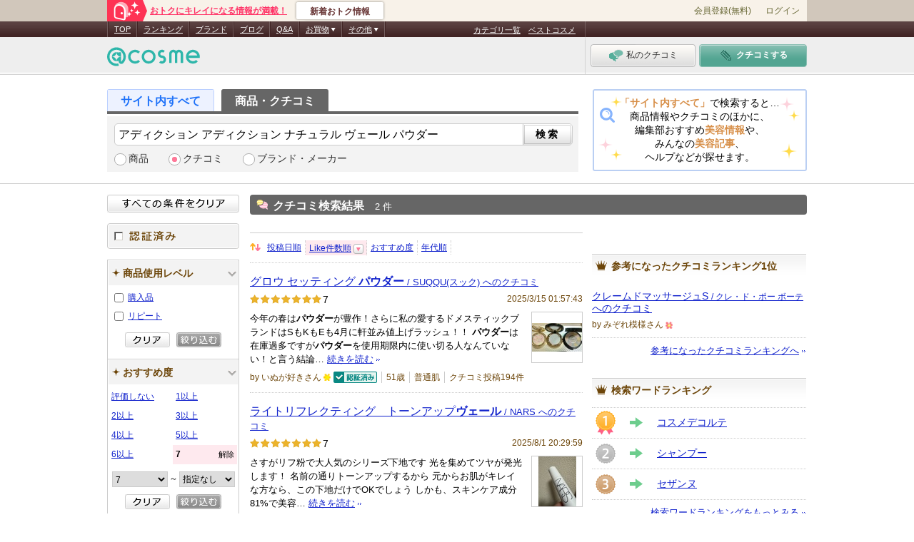

--- FILE ---
content_type: text/html; charset=Shift_JIS
request_url: https://cosmeet.cosme.net/review/search/srt/1/fw/%83A%83f%83B%83N%83V%83%87%83%93+%83A%83f%83B%83N%83V%83%87%83%93+%83i%83%60%83%85%83%89%83%8B+%83%94%83F%81%5B%83%8B+%83p%83E%83_%81%5B/eftp/1002/rd/5/rec/7
body_size: 34131
content:
<?xml version="1.0" encoding="Shift-JIS"?><!DOCTYPE html>
<html lang="ja">
<head>
<title>【アディクション アディクション ナチュラル ヴェール パウダー スキンケアのお悩み】のクチコミ検索結果（Like件数順 降順） － コスメ・美容の検索ならｃｏｓｍｅｅｔ </title>
<meta name="description" content="ｃｏｓｍｅｅｔ（コスミート）は@cosme（アットコスメ）の総合検索サイトです。“本ページは【アディクション アディクション ナチュラル ヴェール パウダー スキンケアのお悩み】のクチコミ検索結果（Like件数順 降順）です。”クチコミや商品、美容記事、Q&amp;A、コスメブランドなどから知りたかった情報を見つけたり、運命のコスメに出会ったり。ｃｏｓｍｅｅｔでキレイがさらに充実します！">
<meta name="keywords" content="@cosme,アットコスメ,ｃｏｓｍｅｅｔ,コスミート,化粧品,コスメ,美容,クチコミ,商品">
<link rel="canonical" href="https://cosmeet.cosme.net/review/search/fw/%83A%83f%83B%83N%83V%83%87%83%93+%83A%83f%83B%83N%83V%83%87%83%93+%83i%83%60%83%85%83%89%83%8B+%83%94%83F%81%5B%83%8B+%83p%83E%83_%81%5B/eftp/1002">
<meta http-equiv="content-type" content="text/html; charset=Shift_JIS"><script type="text/javascript">(window.NREUM||(NREUM={})).init={privacy:{cookies_enabled:true},ajax:{deny_list:["bam.nr-data.net"]},feature_flags:["soft_nav"]};(window.NREUM||(NREUM={})).loader_config={xpid:"Vg8DU1JbDxAHUVdTAgQHUVc=",licenseKey:"NRJS-1e694c15599e1a4aefd",applicationID:"756155073",browserID:"756155198"};;/*! For license information please see nr-loader-spa-1.308.0.min.js.LICENSE.txt */
(()=>{var e,t,r={384:(e,t,r)=>{"use strict";r.d(t,{NT:()=>a,US:()=>u,Zm:()=>o,bQ:()=>d,dV:()=>c,pV:()=>l});var n=r(6154),i=r(1863),s=r(1910);const a={beacon:"bam.nr-data.net",errorBeacon:"bam.nr-data.net"};function o(){return n.gm.NREUM||(n.gm.NREUM={}),void 0===n.gm.newrelic&&(n.gm.newrelic=n.gm.NREUM),n.gm.NREUM}function c(){let e=o();return e.o||(e.o={ST:n.gm.setTimeout,SI:n.gm.setImmediate||n.gm.setInterval,CT:n.gm.clearTimeout,XHR:n.gm.XMLHttpRequest,REQ:n.gm.Request,EV:n.gm.Event,PR:n.gm.Promise,MO:n.gm.MutationObserver,FETCH:n.gm.fetch,WS:n.gm.WebSocket},(0,s.i)(...Object.values(e.o))),e}function d(e,t){let r=o();r.initializedAgents??={},t.initializedAt={ms:(0,i.t)(),date:new Date},r.initializedAgents[e]=t}function u(e,t){o()[e]=t}function l(){return function(){let e=o();const t=e.info||{};e.info={beacon:a.beacon,errorBeacon:a.errorBeacon,...t}}(),function(){let e=o();const t=e.init||{};e.init={...t}}(),c(),function(){let e=o();const t=e.loader_config||{};e.loader_config={...t}}(),o()}},782:(e,t,r)=>{"use strict";r.d(t,{T:()=>n});const n=r(860).K7.pageViewTiming},860:(e,t,r)=>{"use strict";r.d(t,{$J:()=>u,K7:()=>c,P3:()=>d,XX:()=>i,Yy:()=>o,df:()=>s,qY:()=>n,v4:()=>a});const n="events",i="jserrors",s="browser/blobs",a="rum",o="browser/logs",c={ajax:"ajax",genericEvents:"generic_events",jserrors:i,logging:"logging",metrics:"metrics",pageAction:"page_action",pageViewEvent:"page_view_event",pageViewTiming:"page_view_timing",sessionReplay:"session_replay",sessionTrace:"session_trace",softNav:"soft_navigations",spa:"spa"},d={[c.pageViewEvent]:1,[c.pageViewTiming]:2,[c.metrics]:3,[c.jserrors]:4,[c.spa]:5,[c.ajax]:6,[c.sessionTrace]:7,[c.softNav]:8,[c.sessionReplay]:9,[c.logging]:10,[c.genericEvents]:11},u={[c.pageViewEvent]:a,[c.pageViewTiming]:n,[c.ajax]:n,[c.spa]:n,[c.softNav]:n,[c.metrics]:i,[c.jserrors]:i,[c.sessionTrace]:s,[c.sessionReplay]:s,[c.logging]:o,[c.genericEvents]:"ins"}},944:(e,t,r)=>{"use strict";r.d(t,{R:()=>i});var n=r(3241);function i(e,t){"function"==typeof console.debug&&(console.debug("New Relic Warning: https://github.com/newrelic/newrelic-browser-agent/blob/main/docs/warning-codes.md#".concat(e),t),(0,n.W)({agentIdentifier:null,drained:null,type:"data",name:"warn",feature:"warn",data:{code:e,secondary:t}}))}},993:(e,t,r)=>{"use strict";r.d(t,{A$:()=>s,ET:()=>a,TZ:()=>o,p_:()=>i});var n=r(860);const i={ERROR:"ERROR",WARN:"WARN",INFO:"INFO",DEBUG:"DEBUG",TRACE:"TRACE"},s={OFF:0,ERROR:1,WARN:2,INFO:3,DEBUG:4,TRACE:5},a="log",o=n.K7.logging},1541:(e,t,r)=>{"use strict";r.d(t,{U:()=>i,f:()=>n});const n={MFE:"MFE",BA:"BA"};function i(e,t){if(2!==t?.harvestEndpointVersion)return{};const r=t.agentRef.runtime.appMetadata.agents[0].entityGuid;return e?{"source.id":e.id,"source.name":e.name,"source.type":e.type,"parent.id":e.parent?.id||r,"parent.type":e.parent?.type||n.BA}:{"entity.guid":r,appId:t.agentRef.info.applicationID}}},1687:(e,t,r)=>{"use strict";r.d(t,{Ak:()=>d,Ze:()=>h,x3:()=>u});var n=r(3241),i=r(7836),s=r(3606),a=r(860),o=r(2646);const c={};function d(e,t){const r={staged:!1,priority:a.P3[t]||0};l(e),c[e].get(t)||c[e].set(t,r)}function u(e,t){e&&c[e]&&(c[e].get(t)&&c[e].delete(t),p(e,t,!1),c[e].size&&f(e))}function l(e){if(!e)throw new Error("agentIdentifier required");c[e]||(c[e]=new Map)}function h(e="",t="feature",r=!1){if(l(e),!e||!c[e].get(t)||r)return p(e,t);c[e].get(t).staged=!0,f(e)}function f(e){const t=Array.from(c[e]);t.every(([e,t])=>t.staged)&&(t.sort((e,t)=>e[1].priority-t[1].priority),t.forEach(([t])=>{c[e].delete(t),p(e,t)}))}function p(e,t,r=!0){const a=e?i.ee.get(e):i.ee,c=s.i.handlers;if(!a.aborted&&a.backlog&&c){if((0,n.W)({agentIdentifier:e,type:"lifecycle",name:"drain",feature:t}),r){const e=a.backlog[t],r=c[t];if(r){for(let t=0;e&&t<e.length;++t)g(e[t],r);Object.entries(r).forEach(([e,t])=>{Object.values(t||{}).forEach(t=>{t[0]?.on&&t[0]?.context()instanceof o.y&&t[0].on(e,t[1])})})}}a.isolatedBacklog||delete c[t],a.backlog[t]=null,a.emit("drain-"+t,[])}}function g(e,t){var r=e[1];Object.values(t[r]||{}).forEach(t=>{var r=e[0];if(t[0]===r){var n=t[1],i=e[3],s=e[2];n.apply(i,s)}})}},1738:(e,t,r)=>{"use strict";r.d(t,{U:()=>f,Y:()=>h});var n=r(3241),i=r(9908),s=r(1863),a=r(944),o=r(5701),c=r(3969),d=r(8362),u=r(860),l=r(4261);function h(e,t,r,s){const h=s||r;!h||h[e]&&h[e]!==d.d.prototype[e]||(h[e]=function(){(0,i.p)(c.xV,["API/"+e+"/called"],void 0,u.K7.metrics,r.ee),(0,n.W)({agentIdentifier:r.agentIdentifier,drained:!!o.B?.[r.agentIdentifier],type:"data",name:"api",feature:l.Pl+e,data:{}});try{return t.apply(this,arguments)}catch(e){(0,a.R)(23,e)}})}function f(e,t,r,n,a){const o=e.info;null===r?delete o.jsAttributes[t]:o.jsAttributes[t]=r,(a||null===r)&&(0,i.p)(l.Pl+n,[(0,s.t)(),t,r],void 0,"session",e.ee)}},1741:(e,t,r)=>{"use strict";r.d(t,{W:()=>s});var n=r(944),i=r(4261);class s{#e(e,...t){if(this[e]!==s.prototype[e])return this[e](...t);(0,n.R)(35,e)}addPageAction(e,t){return this.#e(i.hG,e,t)}register(e){return this.#e(i.eY,e)}recordCustomEvent(e,t){return this.#e(i.fF,e,t)}setPageViewName(e,t){return this.#e(i.Fw,e,t)}setCustomAttribute(e,t,r){return this.#e(i.cD,e,t,r)}noticeError(e,t){return this.#e(i.o5,e,t)}setUserId(e,t=!1){return this.#e(i.Dl,e,t)}setApplicationVersion(e){return this.#e(i.nb,e)}setErrorHandler(e){return this.#e(i.bt,e)}addRelease(e,t){return this.#e(i.k6,e,t)}log(e,t){return this.#e(i.$9,e,t)}start(){return this.#e(i.d3)}finished(e){return this.#e(i.BL,e)}recordReplay(){return this.#e(i.CH)}pauseReplay(){return this.#e(i.Tb)}addToTrace(e){return this.#e(i.U2,e)}setCurrentRouteName(e){return this.#e(i.PA,e)}interaction(e){return this.#e(i.dT,e)}wrapLogger(e,t,r){return this.#e(i.Wb,e,t,r)}measure(e,t){return this.#e(i.V1,e,t)}consent(e){return this.#e(i.Pv,e)}}},1863:(e,t,r)=>{"use strict";function n(){return Math.floor(performance.now())}r.d(t,{t:()=>n})},1910:(e,t,r)=>{"use strict";r.d(t,{i:()=>s});var n=r(944);const i=new Map;function s(...e){return e.every(e=>{if(i.has(e))return i.get(e);const t="function"==typeof e?e.toString():"",r=t.includes("[native code]"),s=t.includes("nrWrapper");return r||s||(0,n.R)(64,e?.name||t),i.set(e,r),r})}},2555:(e,t,r)=>{"use strict";r.d(t,{D:()=>o,f:()=>a});var n=r(384),i=r(8122);const s={beacon:n.NT.beacon,errorBeacon:n.NT.errorBeacon,licenseKey:void 0,applicationID:void 0,sa:void 0,queueTime:void 0,applicationTime:void 0,ttGuid:void 0,user:void 0,account:void 0,product:void 0,extra:void 0,jsAttributes:{},userAttributes:void 0,atts:void 0,transactionName:void 0,tNamePlain:void 0};function a(e){try{return!!e.licenseKey&&!!e.errorBeacon&&!!e.applicationID}catch(e){return!1}}const o=e=>(0,i.a)(e,s)},2614:(e,t,r)=>{"use strict";r.d(t,{BB:()=>a,H3:()=>n,g:()=>d,iL:()=>c,tS:()=>o,uh:()=>i,wk:()=>s});const n="NRBA",i="SESSION",s=144e5,a=18e5,o={STARTED:"session-started",PAUSE:"session-pause",RESET:"session-reset",RESUME:"session-resume",UPDATE:"session-update"},c={SAME_TAB:"same-tab",CROSS_TAB:"cross-tab"},d={OFF:0,FULL:1,ERROR:2}},2646:(e,t,r)=>{"use strict";r.d(t,{y:()=>n});class n{constructor(e){this.contextId=e}}},2843:(e,t,r)=>{"use strict";r.d(t,{G:()=>s,u:()=>i});var n=r(3878);function i(e,t=!1,r,i){(0,n.DD)("visibilitychange",function(){if(t)return void("hidden"===document.visibilityState&&e());e(document.visibilityState)},r,i)}function s(e,t,r){(0,n.sp)("pagehide",e,t,r)}},3241:(e,t,r)=>{"use strict";r.d(t,{W:()=>s});var n=r(6154);const i="newrelic";function s(e={}){try{n.gm.dispatchEvent(new CustomEvent(i,{detail:e}))}catch(e){}}},3304:(e,t,r)=>{"use strict";r.d(t,{A:()=>s});var n=r(7836);const i=()=>{const e=new WeakSet;return(t,r)=>{if("object"==typeof r&&null!==r){if(e.has(r))return;e.add(r)}return r}};function s(e){try{return JSON.stringify(e,i())??""}catch(e){try{n.ee.emit("internal-error",[e])}catch(e){}return""}}},3333:(e,t,r)=>{"use strict";r.d(t,{$v:()=>u,TZ:()=>n,Xh:()=>c,Zp:()=>i,kd:()=>d,mq:()=>o,nf:()=>a,qN:()=>s});const n=r(860).K7.genericEvents,i=["auxclick","click","copy","keydown","paste","scrollend"],s=["focus","blur"],a=4,o=1e3,c=2e3,d=["PageAction","UserAction","BrowserPerformance"],u={RESOURCES:"experimental.resources",REGISTER:"register"}},3434:(e,t,r)=>{"use strict";r.d(t,{Jt:()=>s,YM:()=>d});var n=r(7836),i=r(5607);const s="nr@original:".concat(i.W),a=50;var o=Object.prototype.hasOwnProperty,c=!1;function d(e,t){return e||(e=n.ee),r.inPlace=function(e,t,n,i,s){n||(n="");const a="-"===n.charAt(0);for(let o=0;o<t.length;o++){const c=t[o],d=e[c];l(d)||(e[c]=r(d,a?c+n:n,i,c,s))}},r.flag=s,r;function r(t,r,n,c,d){return l(t)?t:(r||(r=""),nrWrapper[s]=t,function(e,t,r){if(Object.defineProperty&&Object.keys)try{return Object.keys(e).forEach(function(r){Object.defineProperty(t,r,{get:function(){return e[r]},set:function(t){return e[r]=t,t}})}),t}catch(e){u([e],r)}for(var n in e)o.call(e,n)&&(t[n]=e[n])}(t,nrWrapper,e),nrWrapper);function nrWrapper(){var s,o,l,h;let f;try{o=this,s=[...arguments],l="function"==typeof n?n(s,o):n||{}}catch(t){u([t,"",[s,o,c],l],e)}i(r+"start",[s,o,c],l,d);const p=performance.now();let g;try{return h=t.apply(o,s),g=performance.now(),h}catch(e){throw g=performance.now(),i(r+"err",[s,o,e],l,d),f=e,f}finally{const e=g-p,t={start:p,end:g,duration:e,isLongTask:e>=a,methodName:c,thrownError:f};t.isLongTask&&i("long-task",[t,o],l,d),i(r+"end",[s,o,h],l,d)}}}function i(r,n,i,s){if(!c||t){var a=c;c=!0;try{e.emit(r,n,i,t,s)}catch(t){u([t,r,n,i],e)}c=a}}}function u(e,t){t||(t=n.ee);try{t.emit("internal-error",e)}catch(e){}}function l(e){return!(e&&"function"==typeof e&&e.apply&&!e[s])}},3606:(e,t,r)=>{"use strict";r.d(t,{i:()=>s});var n=r(9908);s.on=a;var i=s.handlers={};function s(e,t,r,s){a(s||n.d,i,e,t,r)}function a(e,t,r,i,s){s||(s="feature"),e||(e=n.d);var a=t[s]=t[s]||{};(a[r]=a[r]||[]).push([e,i])}},3738:(e,t,r)=>{"use strict";r.d(t,{He:()=>i,Kp:()=>o,Lc:()=>d,Rz:()=>u,TZ:()=>n,bD:()=>s,d3:()=>a,jx:()=>l,sl:()=>h,uP:()=>c});const n=r(860).K7.sessionTrace,i="bstResource",s="resource",a="-start",o="-end",c="fn"+a,d="fn"+o,u="pushState",l=1e3,h=3e4},3785:(e,t,r)=>{"use strict";r.d(t,{R:()=>c,b:()=>d});var n=r(9908),i=r(1863),s=r(860),a=r(3969),o=r(993);function c(e,t,r={},c=o.p_.INFO,d=!0,u,l=(0,i.t)()){(0,n.p)(a.xV,["API/logging/".concat(c.toLowerCase(),"/called")],void 0,s.K7.metrics,e),(0,n.p)(o.ET,[l,t,r,c,d,u],void 0,s.K7.logging,e)}function d(e){return"string"==typeof e&&Object.values(o.p_).some(t=>t===e.toUpperCase().trim())}},3878:(e,t,r)=>{"use strict";function n(e,t){return{capture:e,passive:!1,signal:t}}function i(e,t,r=!1,i){window.addEventListener(e,t,n(r,i))}function s(e,t,r=!1,i){document.addEventListener(e,t,n(r,i))}r.d(t,{DD:()=>s,jT:()=>n,sp:()=>i})},3962:(e,t,r)=>{"use strict";r.d(t,{AM:()=>a,O2:()=>l,OV:()=>s,Qu:()=>h,TZ:()=>c,ih:()=>f,pP:()=>o,t1:()=>u,tC:()=>i,wD:()=>d});var n=r(860);const i=["click","keydown","submit"],s="popstate",a="api",o="initialPageLoad",c=n.K7.softNav,d=5e3,u=500,l={INITIAL_PAGE_LOAD:"",ROUTE_CHANGE:1,UNSPECIFIED:2},h={INTERACTION:1,AJAX:2,CUSTOM_END:3,CUSTOM_TRACER:4},f={IP:"in progress",PF:"pending finish",FIN:"finished",CAN:"cancelled"}},3969:(e,t,r)=>{"use strict";r.d(t,{TZ:()=>n,XG:()=>o,rs:()=>i,xV:()=>a,z_:()=>s});const n=r(860).K7.metrics,i="sm",s="cm",a="storeSupportabilityMetrics",o="storeEventMetrics"},4234:(e,t,r)=>{"use strict";r.d(t,{W:()=>s});var n=r(7836),i=r(1687);class s{constructor(e,t){this.agentIdentifier=e,this.ee=n.ee.get(e),this.featureName=t,this.blocked=!1}deregisterDrain(){(0,i.x3)(this.agentIdentifier,this.featureName)}}},4261:(e,t,r)=>{"use strict";r.d(t,{$9:()=>u,BL:()=>c,CH:()=>p,Dl:()=>R,Fw:()=>w,PA:()=>v,Pl:()=>n,Pv:()=>A,Tb:()=>h,U2:()=>a,V1:()=>E,Wb:()=>T,bt:()=>y,cD:()=>b,d3:()=>x,dT:()=>d,eY:()=>g,fF:()=>f,hG:()=>s,hw:()=>i,k6:()=>o,nb:()=>m,o5:()=>l});const n="api-",i=n+"ixn-",s="addPageAction",a="addToTrace",o="addRelease",c="finished",d="interaction",u="log",l="noticeError",h="pauseReplay",f="recordCustomEvent",p="recordReplay",g="register",m="setApplicationVersion",v="setCurrentRouteName",b="setCustomAttribute",y="setErrorHandler",w="setPageViewName",R="setUserId",x="start",T="wrapLogger",E="measure",A="consent"},5205:(e,t,r)=>{"use strict";r.d(t,{j:()=>S});var n=r(384),i=r(1741);var s=r(2555),a=r(3333);const o=e=>{if(!e||"string"!=typeof e)return!1;try{document.createDocumentFragment().querySelector(e)}catch{return!1}return!0};var c=r(2614),d=r(944),u=r(8122);const l="[data-nr-mask]",h=e=>(0,u.a)(e,(()=>{const e={feature_flags:[],experimental:{allow_registered_children:!1,resources:!1},mask_selector:"*",block_selector:"[data-nr-block]",mask_input_options:{color:!1,date:!1,"datetime-local":!1,email:!1,month:!1,number:!1,range:!1,search:!1,tel:!1,text:!1,time:!1,url:!1,week:!1,textarea:!1,select:!1,password:!0}};return{ajax:{deny_list:void 0,block_internal:!0,enabled:!0,autoStart:!0},api:{get allow_registered_children(){return e.feature_flags.includes(a.$v.REGISTER)||e.experimental.allow_registered_children},set allow_registered_children(t){e.experimental.allow_registered_children=t},duplicate_registered_data:!1},browser_consent_mode:{enabled:!1},distributed_tracing:{enabled:void 0,exclude_newrelic_header:void 0,cors_use_newrelic_header:void 0,cors_use_tracecontext_headers:void 0,allowed_origins:void 0},get feature_flags(){return e.feature_flags},set feature_flags(t){e.feature_flags=t},generic_events:{enabled:!0,autoStart:!0},harvest:{interval:30},jserrors:{enabled:!0,autoStart:!0},logging:{enabled:!0,autoStart:!0},metrics:{enabled:!0,autoStart:!0},obfuscate:void 0,page_action:{enabled:!0},page_view_event:{enabled:!0,autoStart:!0},page_view_timing:{enabled:!0,autoStart:!0},performance:{capture_marks:!1,capture_measures:!1,capture_detail:!0,resources:{get enabled(){return e.feature_flags.includes(a.$v.RESOURCES)||e.experimental.resources},set enabled(t){e.experimental.resources=t},asset_types:[],first_party_domains:[],ignore_newrelic:!0}},privacy:{cookies_enabled:!0},proxy:{assets:void 0,beacon:void 0},session:{expiresMs:c.wk,inactiveMs:c.BB},session_replay:{autoStart:!0,enabled:!1,preload:!1,sampling_rate:10,error_sampling_rate:100,collect_fonts:!1,inline_images:!1,fix_stylesheets:!0,mask_all_inputs:!0,get mask_text_selector(){return e.mask_selector},set mask_text_selector(t){o(t)?e.mask_selector="".concat(t,",").concat(l):""===t||null===t?e.mask_selector=l:(0,d.R)(5,t)},get block_class(){return"nr-block"},get ignore_class(){return"nr-ignore"},get mask_text_class(){return"nr-mask"},get block_selector(){return e.block_selector},set block_selector(t){o(t)?e.block_selector+=",".concat(t):""!==t&&(0,d.R)(6,t)},get mask_input_options(){return e.mask_input_options},set mask_input_options(t){t&&"object"==typeof t?e.mask_input_options={...t,password:!0}:(0,d.R)(7,t)}},session_trace:{enabled:!0,autoStart:!0},soft_navigations:{enabled:!0,autoStart:!0},spa:{enabled:!0,autoStart:!0},ssl:void 0,user_actions:{enabled:!0,elementAttributes:["id","className","tagName","type"]}}})());var f=r(6154),p=r(9324);let g=0;const m={buildEnv:p.F3,distMethod:p.Xs,version:p.xv,originTime:f.WN},v={consented:!1},b={appMetadata:{},get consented(){return this.session?.state?.consent||v.consented},set consented(e){v.consented=e},customTransaction:void 0,denyList:void 0,disabled:!1,harvester:void 0,isolatedBacklog:!1,isRecording:!1,loaderType:void 0,maxBytes:3e4,obfuscator:void 0,onerror:void 0,ptid:void 0,releaseIds:{},session:void 0,timeKeeper:void 0,registeredEntities:[],jsAttributesMetadata:{bytes:0},get harvestCount(){return++g}},y=e=>{const t=(0,u.a)(e,b),r=Object.keys(m).reduce((e,t)=>(e[t]={value:m[t],writable:!1,configurable:!0,enumerable:!0},e),{});return Object.defineProperties(t,r)};var w=r(5701);const R=e=>{const t=e.startsWith("http");e+="/",r.p=t?e:"https://"+e};var x=r(7836),T=r(3241);const E={accountID:void 0,trustKey:void 0,agentID:void 0,licenseKey:void 0,applicationID:void 0,xpid:void 0},A=e=>(0,u.a)(e,E),_=new Set;function S(e,t={},r,a){let{init:o,info:c,loader_config:d,runtime:u={},exposed:l=!0}=t;if(!c){const e=(0,n.pV)();o=e.init,c=e.info,d=e.loader_config}e.init=h(o||{}),e.loader_config=A(d||{}),c.jsAttributes??={},f.bv&&(c.jsAttributes.isWorker=!0),e.info=(0,s.D)(c);const p=e.init,g=[c.beacon,c.errorBeacon];_.has(e.agentIdentifier)||(p.proxy.assets&&(R(p.proxy.assets),g.push(p.proxy.assets)),p.proxy.beacon&&g.push(p.proxy.beacon),e.beacons=[...g],function(e){const t=(0,n.pV)();Object.getOwnPropertyNames(i.W.prototype).forEach(r=>{const n=i.W.prototype[r];if("function"!=typeof n||"constructor"===n)return;let s=t[r];e[r]&&!1!==e.exposed&&"micro-agent"!==e.runtime?.loaderType&&(t[r]=(...t)=>{const n=e[r](...t);return s?s(...t):n})})}(e),(0,n.US)("activatedFeatures",w.B)),u.denyList=[...p.ajax.deny_list||[],...p.ajax.block_internal?g:[]],u.ptid=e.agentIdentifier,u.loaderType=r,e.runtime=y(u),_.has(e.agentIdentifier)||(e.ee=x.ee.get(e.agentIdentifier),e.exposed=l,(0,T.W)({agentIdentifier:e.agentIdentifier,drained:!!w.B?.[e.agentIdentifier],type:"lifecycle",name:"initialize",feature:void 0,data:e.config})),_.add(e.agentIdentifier)}},5270:(e,t,r)=>{"use strict";r.d(t,{Aw:()=>a,SR:()=>s,rF:()=>o});var n=r(384),i=r(7767);function s(e){return!!(0,n.dV)().o.MO&&(0,i.V)(e)&&!0===e?.session_trace.enabled}function a(e){return!0===e?.session_replay.preload&&s(e)}function o(e,t){try{if("string"==typeof t?.type){if("password"===t.type.toLowerCase())return"*".repeat(e?.length||0);if(void 0!==t?.dataset?.nrUnmask||t?.classList?.contains("nr-unmask"))return e}}catch(e){}return"string"==typeof e?e.replace(/[\S]/g,"*"):"*".repeat(e?.length||0)}},5289:(e,t,r)=>{"use strict";r.d(t,{GG:()=>a,Qr:()=>c,sB:()=>o});var n=r(3878),i=r(6389);function s(){return"undefined"==typeof document||"complete"===document.readyState}function a(e,t){if(s())return e();const r=(0,i.J)(e),a=setInterval(()=>{s()&&(clearInterval(a),r())},500);(0,n.sp)("load",r,t)}function o(e){if(s())return e();(0,n.DD)("DOMContentLoaded",e)}function c(e){if(s())return e();(0,n.sp)("popstate",e)}},5607:(e,t,r)=>{"use strict";r.d(t,{W:()=>n});const n=(0,r(9566).bz)()},5701:(e,t,r)=>{"use strict";r.d(t,{B:()=>s,t:()=>a});var n=r(3241);const i=new Set,s={};function a(e,t){const r=t.agentIdentifier;s[r]??={},e&&"object"==typeof e&&(i.has(r)||(t.ee.emit("rumresp",[e]),s[r]=e,i.add(r),(0,n.W)({agentIdentifier:r,loaded:!0,drained:!0,type:"lifecycle",name:"load",feature:void 0,data:e})))}},6154:(e,t,r)=>{"use strict";r.d(t,{OF:()=>d,RI:()=>i,WN:()=>h,bv:()=>s,eN:()=>f,gm:()=>a,lR:()=>l,m:()=>c,mw:()=>o,sb:()=>u});var n=r(1863);const i="undefined"!=typeof window&&!!window.document,s="undefined"!=typeof WorkerGlobalScope&&("undefined"!=typeof self&&self instanceof WorkerGlobalScope&&self.navigator instanceof WorkerNavigator||"undefined"!=typeof globalThis&&globalThis instanceof WorkerGlobalScope&&globalThis.navigator instanceof WorkerNavigator),a=i?window:"undefined"!=typeof WorkerGlobalScope&&("undefined"!=typeof self&&self instanceof WorkerGlobalScope&&self||"undefined"!=typeof globalThis&&globalThis instanceof WorkerGlobalScope&&globalThis),o=Boolean("hidden"===a?.document?.visibilityState),c=""+a?.location,d=/iPad|iPhone|iPod/.test(a.navigator?.userAgent),u=d&&"undefined"==typeof SharedWorker,l=(()=>{const e=a.navigator?.userAgent?.match(/Firefox[/\s](\d+\.\d+)/);return Array.isArray(e)&&e.length>=2?+e[1]:0})(),h=Date.now()-(0,n.t)(),f=()=>"undefined"!=typeof PerformanceNavigationTiming&&a?.performance?.getEntriesByType("navigation")?.[0]?.responseStart},6344:(e,t,r)=>{"use strict";r.d(t,{BB:()=>u,Qb:()=>l,TZ:()=>i,Ug:()=>a,Vh:()=>s,_s:()=>o,bc:()=>d,yP:()=>c});var n=r(2614);const i=r(860).K7.sessionReplay,s="errorDuringReplay",a=.12,o={DomContentLoaded:0,Load:1,FullSnapshot:2,IncrementalSnapshot:3,Meta:4,Custom:5},c={[n.g.ERROR]:15e3,[n.g.FULL]:3e5,[n.g.OFF]:0},d={RESET:{message:"Session was reset",sm:"Reset"},IMPORT:{message:"Recorder failed to import",sm:"Import"},TOO_MANY:{message:"429: Too Many Requests",sm:"Too-Many"},TOO_BIG:{message:"Payload was too large",sm:"Too-Big"},CROSS_TAB:{message:"Session Entity was set to OFF on another tab",sm:"Cross-Tab"},ENTITLEMENTS:{message:"Session Replay is not allowed and will not be started",sm:"Entitlement"}},u=5e3,l={API:"api",RESUME:"resume",SWITCH_TO_FULL:"switchToFull",INITIALIZE:"initialize",PRELOAD:"preload"}},6389:(e,t,r)=>{"use strict";function n(e,t=500,r={}){const n=r?.leading||!1;let i;return(...r)=>{n&&void 0===i&&(e.apply(this,r),i=setTimeout(()=>{i=clearTimeout(i)},t)),n||(clearTimeout(i),i=setTimeout(()=>{e.apply(this,r)},t))}}function i(e){let t=!1;return(...r)=>{t||(t=!0,e.apply(this,r))}}r.d(t,{J:()=>i,s:()=>n})},6630:(e,t,r)=>{"use strict";r.d(t,{T:()=>n});const n=r(860).K7.pageViewEvent},6774:(e,t,r)=>{"use strict";r.d(t,{T:()=>n});const n=r(860).K7.jserrors},7295:(e,t,r)=>{"use strict";r.d(t,{Xv:()=>a,gX:()=>i,iW:()=>s});var n=[];function i(e){if(!e||s(e))return!1;if(0===n.length)return!0;if("*"===n[0].hostname)return!1;for(var t=0;t<n.length;t++){var r=n[t];if(r.hostname.test(e.hostname)&&r.pathname.test(e.pathname))return!1}return!0}function s(e){return void 0===e.hostname}function a(e){if(n=[],e&&e.length)for(var t=0;t<e.length;t++){let r=e[t];if(!r)continue;if("*"===r)return void(n=[{hostname:"*"}]);0===r.indexOf("http://")?r=r.substring(7):0===r.indexOf("https://")&&(r=r.substring(8));const i=r.indexOf("/");let s,a;i>0?(s=r.substring(0,i),a=r.substring(i)):(s=r,a="*");let[c]=s.split(":");n.push({hostname:o(c),pathname:o(a,!0)})}}function o(e,t=!1){const r=e.replace(/[.+?^${}()|[\]\\]/g,e=>"\\"+e).replace(/\*/g,".*?");return new RegExp((t?"^":"")+r+"$")}},7485:(e,t,r)=>{"use strict";r.d(t,{D:()=>i});var n=r(6154);function i(e){if(0===(e||"").indexOf("data:"))return{protocol:"data"};try{const t=new URL(e,location.href),r={port:t.port,hostname:t.hostname,pathname:t.pathname,search:t.search,protocol:t.protocol.slice(0,t.protocol.indexOf(":")),sameOrigin:t.protocol===n.gm?.location?.protocol&&t.host===n.gm?.location?.host};return r.port&&""!==r.port||("http:"===t.protocol&&(r.port="80"),"https:"===t.protocol&&(r.port="443")),r.pathname&&""!==r.pathname?r.pathname.startsWith("/")||(r.pathname="/".concat(r.pathname)):r.pathname="/",r}catch(e){return{}}}},7699:(e,t,r)=>{"use strict";r.d(t,{It:()=>s,KC:()=>o,No:()=>i,qh:()=>a});var n=r(860);const i=16e3,s=1e6,a="SESSION_ERROR",o={[n.K7.logging]:!0,[n.K7.genericEvents]:!1,[n.K7.jserrors]:!1,[n.K7.ajax]:!1}},7767:(e,t,r)=>{"use strict";r.d(t,{V:()=>i});var n=r(6154);const i=e=>n.RI&&!0===e?.privacy.cookies_enabled},7836:(e,t,r)=>{"use strict";r.d(t,{P:()=>o,ee:()=>c});var n=r(384),i=r(8990),s=r(2646),a=r(5607);const o="nr@context:".concat(a.W),c=function e(t,r){var n={},a={},u={},l=!1;try{l=16===r.length&&d.initializedAgents?.[r]?.runtime.isolatedBacklog}catch(e){}var h={on:p,addEventListener:p,removeEventListener:function(e,t){var r=n[e];if(!r)return;for(var i=0;i<r.length;i++)r[i]===t&&r.splice(i,1)},emit:function(e,r,n,i,s){!1!==s&&(s=!0);if(c.aborted&&!i)return;t&&s&&t.emit(e,r,n);var o=f(n);g(e).forEach(e=>{e.apply(o,r)});var d=v()[a[e]];d&&d.push([h,e,r,o]);return o},get:m,listeners:g,context:f,buffer:function(e,t){const r=v();if(t=t||"feature",h.aborted)return;Object.entries(e||{}).forEach(([e,n])=>{a[n]=t,t in r||(r[t]=[])})},abort:function(){h._aborted=!0,Object.keys(h.backlog).forEach(e=>{delete h.backlog[e]})},isBuffering:function(e){return!!v()[a[e]]},debugId:r,backlog:l?{}:t&&"object"==typeof t.backlog?t.backlog:{},isolatedBacklog:l};return Object.defineProperty(h,"aborted",{get:()=>{let e=h._aborted||!1;return e||(t&&(e=t.aborted),e)}}),h;function f(e){return e&&e instanceof s.y?e:e?(0,i.I)(e,o,()=>new s.y(o)):new s.y(o)}function p(e,t){n[e]=g(e).concat(t)}function g(e){return n[e]||[]}function m(t){return u[t]=u[t]||e(h,t)}function v(){return h.backlog}}(void 0,"globalEE"),d=(0,n.Zm)();d.ee||(d.ee=c)},8122:(e,t,r)=>{"use strict";r.d(t,{a:()=>i});var n=r(944);function i(e,t){try{if(!e||"object"!=typeof e)return(0,n.R)(3);if(!t||"object"!=typeof t)return(0,n.R)(4);const r=Object.create(Object.getPrototypeOf(t),Object.getOwnPropertyDescriptors(t)),s=0===Object.keys(r).length?e:r;for(let a in s)if(void 0!==e[a])try{if(null===e[a]){r[a]=null;continue}Array.isArray(e[a])&&Array.isArray(t[a])?r[a]=Array.from(new Set([...e[a],...t[a]])):"object"==typeof e[a]&&"object"==typeof t[a]?r[a]=i(e[a],t[a]):r[a]=e[a]}catch(e){r[a]||(0,n.R)(1,e)}return r}catch(e){(0,n.R)(2,e)}}},8139:(e,t,r)=>{"use strict";r.d(t,{u:()=>h});var n=r(7836),i=r(3434),s=r(8990),a=r(6154);const o={},c=a.gm.XMLHttpRequest,d="addEventListener",u="removeEventListener",l="nr@wrapped:".concat(n.P);function h(e){var t=function(e){return(e||n.ee).get("events")}(e);if(o[t.debugId]++)return t;o[t.debugId]=1;var r=(0,i.YM)(t,!0);function h(e){r.inPlace(e,[d,u],"-",p)}function p(e,t){return e[1]}return"getPrototypeOf"in Object&&(a.RI&&f(document,h),c&&f(c.prototype,h),f(a.gm,h)),t.on(d+"-start",function(e,t){var n=e[1];if(null!==n&&("function"==typeof n||"object"==typeof n)&&"newrelic"!==e[0]){var i=(0,s.I)(n,l,function(){var e={object:function(){if("function"!=typeof n.handleEvent)return;return n.handleEvent.apply(n,arguments)},function:n}[typeof n];return e?r(e,"fn-",null,e.name||"anonymous"):n});this.wrapped=e[1]=i}}),t.on(u+"-start",function(e){e[1]=this.wrapped||e[1]}),t}function f(e,t,...r){let n=e;for(;"object"==typeof n&&!Object.prototype.hasOwnProperty.call(n,d);)n=Object.getPrototypeOf(n);n&&t(n,...r)}},8362:(e,t,r)=>{"use strict";r.d(t,{d:()=>s});var n=r(9566),i=r(1741);class s extends i.W{agentIdentifier=(0,n.LA)(16)}},8374:(e,t,r)=>{r.nc=(()=>{try{return document?.currentScript?.nonce}catch(e){}return""})()},8990:(e,t,r)=>{"use strict";r.d(t,{I:()=>i});var n=Object.prototype.hasOwnProperty;function i(e,t,r){if(n.call(e,t))return e[t];var i=r();if(Object.defineProperty&&Object.keys)try{return Object.defineProperty(e,t,{value:i,writable:!0,enumerable:!1}),i}catch(e){}return e[t]=i,i}},9119:(e,t,r)=>{"use strict";r.d(t,{L:()=>s});var n=/([^?#]*)[^#]*(#[^?]*|$).*/,i=/([^?#]*)().*/;function s(e,t){return e?e.replace(t?n:i,"$1$2"):e}},9300:(e,t,r)=>{"use strict";r.d(t,{T:()=>n});const n=r(860).K7.ajax},9324:(e,t,r)=>{"use strict";r.d(t,{AJ:()=>a,F3:()=>i,Xs:()=>s,Yq:()=>o,xv:()=>n});const n="1.308.0",i="PROD",s="CDN",a="@newrelic/rrweb",o="1.0.1"},9566:(e,t,r)=>{"use strict";r.d(t,{LA:()=>o,ZF:()=>c,bz:()=>a,el:()=>d});var n=r(6154);const i="xxxxxxxx-xxxx-4xxx-yxxx-xxxxxxxxxxxx";function s(e,t){return e?15&e[t]:16*Math.random()|0}function a(){const e=n.gm?.crypto||n.gm?.msCrypto;let t,r=0;return e&&e.getRandomValues&&(t=e.getRandomValues(new Uint8Array(30))),i.split("").map(e=>"x"===e?s(t,r++).toString(16):"y"===e?(3&s()|8).toString(16):e).join("")}function o(e){const t=n.gm?.crypto||n.gm?.msCrypto;let r,i=0;t&&t.getRandomValues&&(r=t.getRandomValues(new Uint8Array(e)));const a=[];for(var o=0;o<e;o++)a.push(s(r,i++).toString(16));return a.join("")}function c(){return o(16)}function d(){return o(32)}},9908:(e,t,r)=>{"use strict";r.d(t,{d:()=>n,p:()=>i});var n=r(7836).ee.get("handle");function i(e,t,r,i,s){s?(s.buffer([e],i),s.emit(e,t,r)):(n.buffer([e],i),n.emit(e,t,r))}}},n={};function i(e){var t=n[e];if(void 0!==t)return t.exports;var s=n[e]={exports:{}};return r[e](s,s.exports,i),s.exports}i.m=r,i.d=(e,t)=>{for(var r in t)i.o(t,r)&&!i.o(e,r)&&Object.defineProperty(e,r,{enumerable:!0,get:t[r]})},i.f={},i.e=e=>Promise.all(Object.keys(i.f).reduce((t,r)=>(i.f[r](e,t),t),[])),i.u=e=>({212:"nr-spa-compressor",249:"nr-spa-recorder",478:"nr-spa"}[e]+"-1.308.0.min.js"),i.o=(e,t)=>Object.prototype.hasOwnProperty.call(e,t),e={},t="NRBA-1.308.0.PROD:",i.l=(r,n,s,a)=>{if(e[r])e[r].push(n);else{var o,c;if(void 0!==s)for(var d=document.getElementsByTagName("script"),u=0;u<d.length;u++){var l=d[u];if(l.getAttribute("src")==r||l.getAttribute("data-webpack")==t+s){o=l;break}}if(!o){c=!0;var h={478:"sha512-RSfSVnmHk59T/uIPbdSE0LPeqcEdF4/+XhfJdBuccH5rYMOEZDhFdtnh6X6nJk7hGpzHd9Ujhsy7lZEz/ORYCQ==",249:"sha512-ehJXhmntm85NSqW4MkhfQqmeKFulra3klDyY0OPDUE+sQ3GokHlPh1pmAzuNy//3j4ac6lzIbmXLvGQBMYmrkg==",212:"sha512-B9h4CR46ndKRgMBcK+j67uSR2RCnJfGefU+A7FrgR/k42ovXy5x/MAVFiSvFxuVeEk/pNLgvYGMp1cBSK/G6Fg=="};(o=document.createElement("script")).charset="utf-8",i.nc&&o.setAttribute("nonce",i.nc),o.setAttribute("data-webpack",t+s),o.src=r,0!==o.src.indexOf(window.location.origin+"/")&&(o.crossOrigin="anonymous"),h[a]&&(o.integrity=h[a])}e[r]=[n];var f=(t,n)=>{o.onerror=o.onload=null,clearTimeout(p);var i=e[r];if(delete e[r],o.parentNode&&o.parentNode.removeChild(o),i&&i.forEach(e=>e(n)),t)return t(n)},p=setTimeout(f.bind(null,void 0,{type:"timeout",target:o}),12e4);o.onerror=f.bind(null,o.onerror),o.onload=f.bind(null,o.onload),c&&document.head.appendChild(o)}},i.r=e=>{"undefined"!=typeof Symbol&&Symbol.toStringTag&&Object.defineProperty(e,Symbol.toStringTag,{value:"Module"}),Object.defineProperty(e,"__esModule",{value:!0})},i.p="https://js-agent.newrelic.com/",(()=>{var e={38:0,788:0};i.f.j=(t,r)=>{var n=i.o(e,t)?e[t]:void 0;if(0!==n)if(n)r.push(n[2]);else{var s=new Promise((r,i)=>n=e[t]=[r,i]);r.push(n[2]=s);var a=i.p+i.u(t),o=new Error;i.l(a,r=>{if(i.o(e,t)&&(0!==(n=e[t])&&(e[t]=void 0),n)){var s=r&&("load"===r.type?"missing":r.type),a=r&&r.target&&r.target.src;o.message="Loading chunk "+t+" failed: ("+s+": "+a+")",o.name="ChunkLoadError",o.type=s,o.request=a,n[1](o)}},"chunk-"+t,t)}};var t=(t,r)=>{var n,s,[a,o,c]=r,d=0;if(a.some(t=>0!==e[t])){for(n in o)i.o(o,n)&&(i.m[n]=o[n]);if(c)c(i)}for(t&&t(r);d<a.length;d++)s=a[d],i.o(e,s)&&e[s]&&e[s][0](),e[s]=0},r=self["webpackChunk:NRBA-1.308.0.PROD"]=self["webpackChunk:NRBA-1.308.0.PROD"]||[];r.forEach(t.bind(null,0)),r.push=t.bind(null,r.push.bind(r))})(),(()=>{"use strict";i(8374);var e=i(8362),t=i(860);const r=Object.values(t.K7);var n=i(5205);var s=i(9908),a=i(1863),o=i(4261),c=i(1738);var d=i(1687),u=i(4234),l=i(5289),h=i(6154),f=i(944),p=i(5270),g=i(7767),m=i(6389),v=i(7699);class b extends u.W{constructor(e,t){super(e.agentIdentifier,t),this.agentRef=e,this.abortHandler=void 0,this.featAggregate=void 0,this.loadedSuccessfully=void 0,this.onAggregateImported=new Promise(e=>{this.loadedSuccessfully=e}),this.deferred=Promise.resolve(),!1===e.init[this.featureName].autoStart?this.deferred=new Promise((t,r)=>{this.ee.on("manual-start-all",(0,m.J)(()=>{(0,d.Ak)(e.agentIdentifier,this.featureName),t()}))}):(0,d.Ak)(e.agentIdentifier,t)}importAggregator(e,t,r={}){if(this.featAggregate)return;const n=async()=>{let n;await this.deferred;try{if((0,g.V)(e.init)){const{setupAgentSession:t}=await i.e(478).then(i.bind(i,8766));n=t(e)}}catch(e){(0,f.R)(20,e),this.ee.emit("internal-error",[e]),(0,s.p)(v.qh,[e],void 0,this.featureName,this.ee)}try{if(!this.#t(this.featureName,n,e.init))return(0,d.Ze)(this.agentIdentifier,this.featureName),void this.loadedSuccessfully(!1);const{Aggregate:i}=await t();this.featAggregate=new i(e,r),e.runtime.harvester.initializedAggregates.push(this.featAggregate),this.loadedSuccessfully(!0)}catch(e){(0,f.R)(34,e),this.abortHandler?.(),(0,d.Ze)(this.agentIdentifier,this.featureName,!0),this.loadedSuccessfully(!1),this.ee&&this.ee.abort()}};h.RI?(0,l.GG)(()=>n(),!0):n()}#t(e,r,n){if(this.blocked)return!1;switch(e){case t.K7.sessionReplay:return(0,p.SR)(n)&&!!r;case t.K7.sessionTrace:return!!r;default:return!0}}}var y=i(6630),w=i(2614),R=i(3241);class x extends b{static featureName=y.T;constructor(e){var t;super(e,y.T),this.setupInspectionEvents(e.agentIdentifier),t=e,(0,c.Y)(o.Fw,function(e,r){"string"==typeof e&&("/"!==e.charAt(0)&&(e="/"+e),t.runtime.customTransaction=(r||"http://custom.transaction")+e,(0,s.p)(o.Pl+o.Fw,[(0,a.t)()],void 0,void 0,t.ee))},t),this.importAggregator(e,()=>i.e(478).then(i.bind(i,2467)))}setupInspectionEvents(e){const t=(t,r)=>{t&&(0,R.W)({agentIdentifier:e,timeStamp:t.timeStamp,loaded:"complete"===t.target.readyState,type:"window",name:r,data:t.target.location+""})};(0,l.sB)(e=>{t(e,"DOMContentLoaded")}),(0,l.GG)(e=>{t(e,"load")}),(0,l.Qr)(e=>{t(e,"navigate")}),this.ee.on(w.tS.UPDATE,(t,r)=>{(0,R.W)({agentIdentifier:e,type:"lifecycle",name:"session",data:r})})}}var T=i(384);class E extends e.d{constructor(e){var t;(super(),h.gm)?(this.features={},(0,T.bQ)(this.agentIdentifier,this),this.desiredFeatures=new Set(e.features||[]),this.desiredFeatures.add(x),(0,n.j)(this,e,e.loaderType||"agent"),t=this,(0,c.Y)(o.cD,function(e,r,n=!1){if("string"==typeof e){if(["string","number","boolean"].includes(typeof r)||null===r)return(0,c.U)(t,e,r,o.cD,n);(0,f.R)(40,typeof r)}else(0,f.R)(39,typeof e)},t),function(e){(0,c.Y)(o.Dl,function(t,r=!1){if("string"!=typeof t&&null!==t)return void(0,f.R)(41,typeof t);const n=e.info.jsAttributes["enduser.id"];r&&null!=n&&n!==t?(0,s.p)(o.Pl+"setUserIdAndResetSession",[t],void 0,"session",e.ee):(0,c.U)(e,"enduser.id",t,o.Dl,!0)},e)}(this),function(e){(0,c.Y)(o.nb,function(t){if("string"==typeof t||null===t)return(0,c.U)(e,"application.version",t,o.nb,!1);(0,f.R)(42,typeof t)},e)}(this),function(e){(0,c.Y)(o.d3,function(){e.ee.emit("manual-start-all")},e)}(this),function(e){(0,c.Y)(o.Pv,function(t=!0){if("boolean"==typeof t){if((0,s.p)(o.Pl+o.Pv,[t],void 0,"session",e.ee),e.runtime.consented=t,t){const t=e.features.page_view_event;t.onAggregateImported.then(e=>{const r=t.featAggregate;e&&!r.sentRum&&r.sendRum()})}}else(0,f.R)(65,typeof t)},e)}(this),this.run()):(0,f.R)(21)}get config(){return{info:this.info,init:this.init,loader_config:this.loader_config,runtime:this.runtime}}get api(){return this}run(){try{const e=function(e){const t={};return r.forEach(r=>{t[r]=!!e[r]?.enabled}),t}(this.init),n=[...this.desiredFeatures];n.sort((e,r)=>t.P3[e.featureName]-t.P3[r.featureName]),n.forEach(r=>{if(!e[r.featureName]&&r.featureName!==t.K7.pageViewEvent)return;if(r.featureName===t.K7.spa)return void(0,f.R)(67);const n=function(e){switch(e){case t.K7.ajax:return[t.K7.jserrors];case t.K7.sessionTrace:return[t.K7.ajax,t.K7.pageViewEvent];case t.K7.sessionReplay:return[t.K7.sessionTrace];case t.K7.pageViewTiming:return[t.K7.pageViewEvent];default:return[]}}(r.featureName).filter(e=>!(e in this.features));n.length>0&&(0,f.R)(36,{targetFeature:r.featureName,missingDependencies:n}),this.features[r.featureName]=new r(this)})}catch(e){(0,f.R)(22,e);for(const e in this.features)this.features[e].abortHandler?.();const t=(0,T.Zm)();delete t.initializedAgents[this.agentIdentifier]?.features,delete this.sharedAggregator;return t.ee.get(this.agentIdentifier).abort(),!1}}}var A=i(2843),_=i(782);class S extends b{static featureName=_.T;constructor(e){super(e,_.T),h.RI&&((0,A.u)(()=>(0,s.p)("docHidden",[(0,a.t)()],void 0,_.T,this.ee),!0),(0,A.G)(()=>(0,s.p)("winPagehide",[(0,a.t)()],void 0,_.T,this.ee)),this.importAggregator(e,()=>i.e(478).then(i.bind(i,9917))))}}var O=i(3969);class I extends b{static featureName=O.TZ;constructor(e){super(e,O.TZ),h.RI&&document.addEventListener("securitypolicyviolation",e=>{(0,s.p)(O.xV,["Generic/CSPViolation/Detected"],void 0,this.featureName,this.ee)}),this.importAggregator(e,()=>i.e(478).then(i.bind(i,6555)))}}var N=i(6774),P=i(3878),k=i(3304);class D{constructor(e,t,r,n,i){this.name="UncaughtError",this.message="string"==typeof e?e:(0,k.A)(e),this.sourceURL=t,this.line=r,this.column=n,this.__newrelic=i}}function C(e){return M(e)?e:new D(void 0!==e?.message?e.message:e,e?.filename||e?.sourceURL,e?.lineno||e?.line,e?.colno||e?.col,e?.__newrelic,e?.cause)}function j(e){const t="Unhandled Promise Rejection: ";if(!e?.reason)return;if(M(e.reason)){try{e.reason.message.startsWith(t)||(e.reason.message=t+e.reason.message)}catch(e){}return C(e.reason)}const r=C(e.reason);return(r.message||"").startsWith(t)||(r.message=t+r.message),r}function L(e){if(e.error instanceof SyntaxError&&!/:\d+$/.test(e.error.stack?.trim())){const t=new D(e.message,e.filename,e.lineno,e.colno,e.error.__newrelic,e.cause);return t.name=SyntaxError.name,t}return M(e.error)?e.error:C(e)}function M(e){return e instanceof Error&&!!e.stack}function H(e,r,n,i,o=(0,a.t)()){"string"==typeof e&&(e=new Error(e)),(0,s.p)("err",[e,o,!1,r,n.runtime.isRecording,void 0,i],void 0,t.K7.jserrors,n.ee),(0,s.p)("uaErr",[],void 0,t.K7.genericEvents,n.ee)}var B=i(1541),K=i(993),W=i(3785);function U(e,{customAttributes:t={},level:r=K.p_.INFO}={},n,i,s=(0,a.t)()){(0,W.R)(n.ee,e,t,r,!1,i,s)}function F(e,r,n,i,c=(0,a.t)()){(0,s.p)(o.Pl+o.hG,[c,e,r,i],void 0,t.K7.genericEvents,n.ee)}function V(e,r,n,i,c=(0,a.t)()){const{start:d,end:u,customAttributes:l}=r||{},h={customAttributes:l||{}};if("object"!=typeof h.customAttributes||"string"!=typeof e||0===e.length)return void(0,f.R)(57);const p=(e,t)=>null==e?t:"number"==typeof e?e:e instanceof PerformanceMark?e.startTime:Number.NaN;if(h.start=p(d,0),h.end=p(u,c),Number.isNaN(h.start)||Number.isNaN(h.end))(0,f.R)(57);else{if(h.duration=h.end-h.start,!(h.duration<0))return(0,s.p)(o.Pl+o.V1,[h,e,i],void 0,t.K7.genericEvents,n.ee),h;(0,f.R)(58)}}function G(e,r={},n,i,c=(0,a.t)()){(0,s.p)(o.Pl+o.fF,[c,e,r,i],void 0,t.K7.genericEvents,n.ee)}function z(e){(0,c.Y)(o.eY,function(t){return Y(e,t)},e)}function Y(e,r,n){(0,f.R)(54,"newrelic.register"),r||={},r.type=B.f.MFE,r.licenseKey||=e.info.licenseKey,r.blocked=!1,r.parent=n||{},Array.isArray(r.tags)||(r.tags=[]);const i={};r.tags.forEach(e=>{"name"!==e&&"id"!==e&&(i["source.".concat(e)]=!0)}),r.isolated??=!0;let o=()=>{};const c=e.runtime.registeredEntities;if(!r.isolated){const e=c.find(({metadata:{target:{id:e}}})=>e===r.id&&!r.isolated);if(e)return e}const d=e=>{r.blocked=!0,o=e};function u(e){return"string"==typeof e&&!!e.trim()&&e.trim().length<501||"number"==typeof e}e.init.api.allow_registered_children||d((0,m.J)(()=>(0,f.R)(55))),u(r.id)&&u(r.name)||d((0,m.J)(()=>(0,f.R)(48,r)));const l={addPageAction:(t,n={})=>g(F,[t,{...i,...n},e],r),deregister:()=>{d((0,m.J)(()=>(0,f.R)(68)))},log:(t,n={})=>g(U,[t,{...n,customAttributes:{...i,...n.customAttributes||{}}},e],r),measure:(t,n={})=>g(V,[t,{...n,customAttributes:{...i,...n.customAttributes||{}}},e],r),noticeError:(t,n={})=>g(H,[t,{...i,...n},e],r),register:(t={})=>g(Y,[e,t],l.metadata.target),recordCustomEvent:(t,n={})=>g(G,[t,{...i,...n},e],r),setApplicationVersion:e=>p("application.version",e),setCustomAttribute:(e,t)=>p(e,t),setUserId:e=>p("enduser.id",e),metadata:{customAttributes:i,target:r}},h=()=>(r.blocked&&o(),r.blocked);h()||c.push(l);const p=(e,t)=>{h()||(i[e]=t)},g=(r,n,i)=>{if(h())return;const o=(0,a.t)();(0,s.p)(O.xV,["API/register/".concat(r.name,"/called")],void 0,t.K7.metrics,e.ee);try{if(e.init.api.duplicate_registered_data&&"register"!==r.name){let e=n;if(n[1]instanceof Object){const t={"child.id":i.id,"child.type":i.type};e="customAttributes"in n[1]?[n[0],{...n[1],customAttributes:{...n[1].customAttributes,...t}},...n.slice(2)]:[n[0],{...n[1],...t},...n.slice(2)]}r(...e,void 0,o)}return r(...n,i,o)}catch(e){(0,f.R)(50,e)}};return l}class Z extends b{static featureName=N.T;constructor(e){var t;super(e,N.T),t=e,(0,c.Y)(o.o5,(e,r)=>H(e,r,t),t),function(e){(0,c.Y)(o.bt,function(t){e.runtime.onerror=t},e)}(e),function(e){let t=0;(0,c.Y)(o.k6,function(e,r){++t>10||(this.runtime.releaseIds[e.slice(-200)]=(""+r).slice(-200))},e)}(e),z(e);try{this.removeOnAbort=new AbortController}catch(e){}this.ee.on("internal-error",(t,r)=>{this.abortHandler&&(0,s.p)("ierr",[C(t),(0,a.t)(),!0,{},e.runtime.isRecording,r],void 0,this.featureName,this.ee)}),h.gm.addEventListener("unhandledrejection",t=>{this.abortHandler&&(0,s.p)("err",[j(t),(0,a.t)(),!1,{unhandledPromiseRejection:1},e.runtime.isRecording],void 0,this.featureName,this.ee)},(0,P.jT)(!1,this.removeOnAbort?.signal)),h.gm.addEventListener("error",t=>{this.abortHandler&&(0,s.p)("err",[L(t),(0,a.t)(),!1,{},e.runtime.isRecording],void 0,this.featureName,this.ee)},(0,P.jT)(!1,this.removeOnAbort?.signal)),this.abortHandler=this.#r,this.importAggregator(e,()=>i.e(478).then(i.bind(i,2176)))}#r(){this.removeOnAbort?.abort(),this.abortHandler=void 0}}var q=i(8990);let X=1;function J(e){const t=typeof e;return!e||"object"!==t&&"function"!==t?-1:e===h.gm?0:(0,q.I)(e,"nr@id",function(){return X++})}function Q(e){if("string"==typeof e&&e.length)return e.length;if("object"==typeof e){if("undefined"!=typeof ArrayBuffer&&e instanceof ArrayBuffer&&e.byteLength)return e.byteLength;if("undefined"!=typeof Blob&&e instanceof Blob&&e.size)return e.size;if(!("undefined"!=typeof FormData&&e instanceof FormData))try{return(0,k.A)(e).length}catch(e){return}}}var ee=i(8139),te=i(7836),re=i(3434);const ne={},ie=["open","send"];function se(e){var t=e||te.ee;const r=function(e){return(e||te.ee).get("xhr")}(t);if(void 0===h.gm.XMLHttpRequest)return r;if(ne[r.debugId]++)return r;ne[r.debugId]=1,(0,ee.u)(t);var n=(0,re.YM)(r),i=h.gm.XMLHttpRequest,s=h.gm.MutationObserver,a=h.gm.Promise,o=h.gm.setInterval,c="readystatechange",d=["onload","onerror","onabort","onloadstart","onloadend","onprogress","ontimeout"],u=[],l=h.gm.XMLHttpRequest=function(e){const t=new i(e),s=r.context(t);try{r.emit("new-xhr",[t],s),t.addEventListener(c,(a=s,function(){var e=this;e.readyState>3&&!a.resolved&&(a.resolved=!0,r.emit("xhr-resolved",[],e)),n.inPlace(e,d,"fn-",y)}),(0,P.jT)(!1))}catch(e){(0,f.R)(15,e);try{r.emit("internal-error",[e])}catch(e){}}var a;return t};function p(e,t){n.inPlace(t,["onreadystatechange"],"fn-",y)}if(function(e,t){for(var r in e)t[r]=e[r]}(i,l),l.prototype=i.prototype,n.inPlace(l.prototype,ie,"-xhr-",y),r.on("send-xhr-start",function(e,t){p(e,t),function(e){u.push(e),s&&(g?g.then(b):o?o(b):(m=-m,v.data=m))}(t)}),r.on("open-xhr-start",p),s){var g=a&&a.resolve();if(!o&&!a){var m=1,v=document.createTextNode(m);new s(b).observe(v,{characterData:!0})}}else t.on("fn-end",function(e){e[0]&&e[0].type===c||b()});function b(){for(var e=0;e<u.length;e++)p(0,u[e]);u.length&&(u=[])}function y(e,t){return t}return r}var ae="fetch-",oe=ae+"body-",ce=["arrayBuffer","blob","json","text","formData"],de=h.gm.Request,ue=h.gm.Response,le="prototype";const he={};function fe(e){const t=function(e){return(e||te.ee).get("fetch")}(e);if(!(de&&ue&&h.gm.fetch))return t;if(he[t.debugId]++)return t;function r(e,r,n){var i=e[r];"function"==typeof i&&(e[r]=function(){var e,r=[...arguments],s={};t.emit(n+"before-start",[r],s),s[te.P]&&s[te.P].dt&&(e=s[te.P].dt);var a=i.apply(this,r);return t.emit(n+"start",[r,e],a),a.then(function(e){return t.emit(n+"end",[null,e],a),e},function(e){throw t.emit(n+"end",[e],a),e})})}return he[t.debugId]=1,ce.forEach(e=>{r(de[le],e,oe),r(ue[le],e,oe)}),r(h.gm,"fetch",ae),t.on(ae+"end",function(e,r){var n=this;if(r){var i=r.headers.get("content-length");null!==i&&(n.rxSize=i),t.emit(ae+"done",[null,r],n)}else t.emit(ae+"done",[e],n)}),t}var pe=i(7485),ge=i(9566);class me{constructor(e){this.agentRef=e}generateTracePayload(e){const t=this.agentRef.loader_config;if(!this.shouldGenerateTrace(e)||!t)return null;var r=(t.accountID||"").toString()||null,n=(t.agentID||"").toString()||null,i=(t.trustKey||"").toString()||null;if(!r||!n)return null;var s=(0,ge.ZF)(),a=(0,ge.el)(),o=Date.now(),c={spanId:s,traceId:a,timestamp:o};return(e.sameOrigin||this.isAllowedOrigin(e)&&this.useTraceContextHeadersForCors())&&(c.traceContextParentHeader=this.generateTraceContextParentHeader(s,a),c.traceContextStateHeader=this.generateTraceContextStateHeader(s,o,r,n,i)),(e.sameOrigin&&!this.excludeNewrelicHeader()||!e.sameOrigin&&this.isAllowedOrigin(e)&&this.useNewrelicHeaderForCors())&&(c.newrelicHeader=this.generateTraceHeader(s,a,o,r,n,i)),c}generateTraceContextParentHeader(e,t){return"00-"+t+"-"+e+"-01"}generateTraceContextStateHeader(e,t,r,n,i){return i+"@nr=0-1-"+r+"-"+n+"-"+e+"----"+t}generateTraceHeader(e,t,r,n,i,s){if(!("function"==typeof h.gm?.btoa))return null;var a={v:[0,1],d:{ty:"Browser",ac:n,ap:i,id:e,tr:t,ti:r}};return s&&n!==s&&(a.d.tk=s),btoa((0,k.A)(a))}shouldGenerateTrace(e){return this.agentRef.init?.distributed_tracing?.enabled&&this.isAllowedOrigin(e)}isAllowedOrigin(e){var t=!1;const r=this.agentRef.init?.distributed_tracing;if(e.sameOrigin)t=!0;else if(r?.allowed_origins instanceof Array)for(var n=0;n<r.allowed_origins.length;n++){var i=(0,pe.D)(r.allowed_origins[n]);if(e.hostname===i.hostname&&e.protocol===i.protocol&&e.port===i.port){t=!0;break}}return t}excludeNewrelicHeader(){var e=this.agentRef.init?.distributed_tracing;return!!e&&!!e.exclude_newrelic_header}useNewrelicHeaderForCors(){var e=this.agentRef.init?.distributed_tracing;return!!e&&!1!==e.cors_use_newrelic_header}useTraceContextHeadersForCors(){var e=this.agentRef.init?.distributed_tracing;return!!e&&!!e.cors_use_tracecontext_headers}}var ve=i(9300),be=i(7295);function ye(e){return"string"==typeof e?e:e instanceof(0,T.dV)().o.REQ?e.url:h.gm?.URL&&e instanceof URL?e.href:void 0}var we=["load","error","abort","timeout"],Re=we.length,xe=(0,T.dV)().o.REQ,Te=(0,T.dV)().o.XHR;const Ee="X-NewRelic-App-Data";class Ae extends b{static featureName=ve.T;constructor(e){super(e,ve.T),this.dt=new me(e),this.handler=(e,t,r,n)=>(0,s.p)(e,t,r,n,this.ee);try{const e={xmlhttprequest:"xhr",fetch:"fetch",beacon:"beacon"};h.gm?.performance?.getEntriesByType("resource").forEach(r=>{if(r.initiatorType in e&&0!==r.responseStatus){const n={status:r.responseStatus},i={rxSize:r.transferSize,duration:Math.floor(r.duration),cbTime:0};_e(n,r.name),this.handler("xhr",[n,i,r.startTime,r.responseEnd,e[r.initiatorType]],void 0,t.K7.ajax)}})}catch(e){}fe(this.ee),se(this.ee),function(e,r,n,i){function o(e){var t=this;t.totalCbs=0,t.called=0,t.cbTime=0,t.end=T,t.ended=!1,t.xhrGuids={},t.lastSize=null,t.loadCaptureCalled=!1,t.params=this.params||{},t.metrics=this.metrics||{},t.latestLongtaskEnd=0,e.addEventListener("load",function(r){E(t,e)},(0,P.jT)(!1)),h.lR||e.addEventListener("progress",function(e){t.lastSize=e.loaded},(0,P.jT)(!1))}function c(e){this.params={method:e[0]},_e(this,e[1]),this.metrics={}}function d(t,r){e.loader_config.xpid&&this.sameOrigin&&r.setRequestHeader("X-NewRelic-ID",e.loader_config.xpid);var n=i.generateTracePayload(this.parsedOrigin);if(n){var s=!1;n.newrelicHeader&&(r.setRequestHeader("newrelic",n.newrelicHeader),s=!0),n.traceContextParentHeader&&(r.setRequestHeader("traceparent",n.traceContextParentHeader),n.traceContextStateHeader&&r.setRequestHeader("tracestate",n.traceContextStateHeader),s=!0),s&&(this.dt=n)}}function u(e,t){var n=this.metrics,i=e[0],s=this;if(n&&i){var o=Q(i);o&&(n.txSize=o)}this.startTime=(0,a.t)(),this.body=i,this.listener=function(e){try{"abort"!==e.type||s.loadCaptureCalled||(s.params.aborted=!0),("load"!==e.type||s.called===s.totalCbs&&(s.onloadCalled||"function"!=typeof t.onload)&&"function"==typeof s.end)&&s.end(t)}catch(e){try{r.emit("internal-error",[e])}catch(e){}}};for(var c=0;c<Re;c++)t.addEventListener(we[c],this.listener,(0,P.jT)(!1))}function l(e,t,r){this.cbTime+=e,t?this.onloadCalled=!0:this.called+=1,this.called!==this.totalCbs||!this.onloadCalled&&"function"==typeof r.onload||"function"!=typeof this.end||this.end(r)}function f(e,t){var r=""+J(e)+!!t;this.xhrGuids&&!this.xhrGuids[r]&&(this.xhrGuids[r]=!0,this.totalCbs+=1)}function p(e,t){var r=""+J(e)+!!t;this.xhrGuids&&this.xhrGuids[r]&&(delete this.xhrGuids[r],this.totalCbs-=1)}function g(){this.endTime=(0,a.t)()}function m(e,t){t instanceof Te&&"load"===e[0]&&r.emit("xhr-load-added",[e[1],e[2]],t)}function v(e,t){t instanceof Te&&"load"===e[0]&&r.emit("xhr-load-removed",[e[1],e[2]],t)}function b(e,t,r){t instanceof Te&&("onload"===r&&(this.onload=!0),("load"===(e[0]&&e[0].type)||this.onload)&&(this.xhrCbStart=(0,a.t)()))}function y(e,t){this.xhrCbStart&&r.emit("xhr-cb-time",[(0,a.t)()-this.xhrCbStart,this.onload,t],t)}function w(e){var t,r=e[1]||{};if("string"==typeof e[0]?0===(t=e[0]).length&&h.RI&&(t=""+h.gm.location.href):e[0]&&e[0].url?t=e[0].url:h.gm?.URL&&e[0]&&e[0]instanceof URL?t=e[0].href:"function"==typeof e[0].toString&&(t=e[0].toString()),"string"==typeof t&&0!==t.length){t&&(this.parsedOrigin=(0,pe.D)(t),this.sameOrigin=this.parsedOrigin.sameOrigin);var n=i.generateTracePayload(this.parsedOrigin);if(n&&(n.newrelicHeader||n.traceContextParentHeader))if(e[0]&&e[0].headers)o(e[0].headers,n)&&(this.dt=n);else{var s={};for(var a in r)s[a]=r[a];s.headers=new Headers(r.headers||{}),o(s.headers,n)&&(this.dt=n),e.length>1?e[1]=s:e.push(s)}}function o(e,t){var r=!1;return t.newrelicHeader&&(e.set("newrelic",t.newrelicHeader),r=!0),t.traceContextParentHeader&&(e.set("traceparent",t.traceContextParentHeader),t.traceContextStateHeader&&e.set("tracestate",t.traceContextStateHeader),r=!0),r}}function R(e,t){this.params={},this.metrics={},this.startTime=(0,a.t)(),this.dt=t,e.length>=1&&(this.target=e[0]),e.length>=2&&(this.opts=e[1]);var r=this.opts||{},n=this.target;_e(this,ye(n));var i=(""+(n&&n instanceof xe&&n.method||r.method||"GET")).toUpperCase();this.params.method=i,this.body=r.body,this.txSize=Q(r.body)||0}function x(e,r){if(this.endTime=(0,a.t)(),this.params||(this.params={}),(0,be.iW)(this.params))return;let i;this.params.status=r?r.status:0,"string"==typeof this.rxSize&&this.rxSize.length>0&&(i=+this.rxSize);const s={txSize:this.txSize,rxSize:i,duration:(0,a.t)()-this.startTime};n("xhr",[this.params,s,this.startTime,this.endTime,"fetch"],this,t.K7.ajax)}function T(e){const r=this.params,i=this.metrics;if(!this.ended){this.ended=!0;for(let t=0;t<Re;t++)e.removeEventListener(we[t],this.listener,!1);r.aborted||(0,be.iW)(r)||(i.duration=(0,a.t)()-this.startTime,this.loadCaptureCalled||4!==e.readyState?null==r.status&&(r.status=0):E(this,e),i.cbTime=this.cbTime,n("xhr",[r,i,this.startTime,this.endTime,"xhr"],this,t.K7.ajax))}}function E(e,n){e.params.status=n.status;var i=function(e,t){var r=e.responseType;return"json"===r&&null!==t?t:"arraybuffer"===r||"blob"===r||"json"===r?Q(e.response):"text"===r||""===r||void 0===r?Q(e.responseText):void 0}(n,e.lastSize);if(i&&(e.metrics.rxSize=i),e.sameOrigin&&n.getAllResponseHeaders().indexOf(Ee)>=0){var a=n.getResponseHeader(Ee);a&&((0,s.p)(O.rs,["Ajax/CrossApplicationTracing/Header/Seen"],void 0,t.K7.metrics,r),e.params.cat=a.split(", ").pop())}e.loadCaptureCalled=!0}r.on("new-xhr",o),r.on("open-xhr-start",c),r.on("open-xhr-end",d),r.on("send-xhr-start",u),r.on("xhr-cb-time",l),r.on("xhr-load-added",f),r.on("xhr-load-removed",p),r.on("xhr-resolved",g),r.on("addEventListener-end",m),r.on("removeEventListener-end",v),r.on("fn-end",y),r.on("fetch-before-start",w),r.on("fetch-start",R),r.on("fn-start",b),r.on("fetch-done",x)}(e,this.ee,this.handler,this.dt),this.importAggregator(e,()=>i.e(478).then(i.bind(i,3845)))}}function _e(e,t){var r=(0,pe.D)(t),n=e.params||e;n.hostname=r.hostname,n.port=r.port,n.protocol=r.protocol,n.host=r.hostname+":"+r.port,n.pathname=r.pathname,e.parsedOrigin=r,e.sameOrigin=r.sameOrigin}const Se={},Oe=["pushState","replaceState"];function Ie(e){const t=function(e){return(e||te.ee).get("history")}(e);return!h.RI||Se[t.debugId]++||(Se[t.debugId]=1,(0,re.YM)(t).inPlace(window.history,Oe,"-")),t}var Ne=i(3738);function Pe(e){(0,c.Y)(o.BL,function(r=Date.now()){const n=r-h.WN;n<0&&(0,f.R)(62,r),(0,s.p)(O.XG,[o.BL,{time:n}],void 0,t.K7.metrics,e.ee),e.addToTrace({name:o.BL,start:r,origin:"nr"}),(0,s.p)(o.Pl+o.hG,[n,o.BL],void 0,t.K7.genericEvents,e.ee)},e)}const{He:ke,bD:De,d3:Ce,Kp:je,TZ:Le,Lc:Me,uP:He,Rz:Be}=Ne;class Ke extends b{static featureName=Le;constructor(e){var r;super(e,Le),r=e,(0,c.Y)(o.U2,function(e){if(!(e&&"object"==typeof e&&e.name&&e.start))return;const n={n:e.name,s:e.start-h.WN,e:(e.end||e.start)-h.WN,o:e.origin||"",t:"api"};n.s<0||n.e<0||n.e<n.s?(0,f.R)(61,{start:n.s,end:n.e}):(0,s.p)("bstApi",[n],void 0,t.K7.sessionTrace,r.ee)},r),Pe(e);if(!(0,g.V)(e.init))return void this.deregisterDrain();const n=this.ee;let d;Ie(n),this.eventsEE=(0,ee.u)(n),this.eventsEE.on(He,function(e,t){this.bstStart=(0,a.t)()}),this.eventsEE.on(Me,function(e,r){(0,s.p)("bst",[e[0],r,this.bstStart,(0,a.t)()],void 0,t.K7.sessionTrace,n)}),n.on(Be+Ce,function(e){this.time=(0,a.t)(),this.startPath=location.pathname+location.hash}),n.on(Be+je,function(e){(0,s.p)("bstHist",[location.pathname+location.hash,this.startPath,this.time],void 0,t.K7.sessionTrace,n)});try{d=new PerformanceObserver(e=>{const r=e.getEntries();(0,s.p)(ke,[r],void 0,t.K7.sessionTrace,n)}),d.observe({type:De,buffered:!0})}catch(e){}this.importAggregator(e,()=>i.e(478).then(i.bind(i,6974)),{resourceObserver:d})}}var We=i(6344);class Ue extends b{static featureName=We.TZ;#n;recorder;constructor(e){var r;let n;super(e,We.TZ),r=e,(0,c.Y)(o.CH,function(){(0,s.p)(o.CH,[],void 0,t.K7.sessionReplay,r.ee)},r),function(e){(0,c.Y)(o.Tb,function(){(0,s.p)(o.Tb,[],void 0,t.K7.sessionReplay,e.ee)},e)}(e);try{n=JSON.parse(localStorage.getItem("".concat(w.H3,"_").concat(w.uh)))}catch(e){}(0,p.SR)(e.init)&&this.ee.on(o.CH,()=>this.#i()),this.#s(n)&&this.importRecorder().then(e=>{e.startRecording(We.Qb.PRELOAD,n?.sessionReplayMode)}),this.importAggregator(this.agentRef,()=>i.e(478).then(i.bind(i,6167)),this),this.ee.on("err",e=>{this.blocked||this.agentRef.runtime.isRecording&&(this.errorNoticed=!0,(0,s.p)(We.Vh,[e],void 0,this.featureName,this.ee))})}#s(e){return e&&(e.sessionReplayMode===w.g.FULL||e.sessionReplayMode===w.g.ERROR)||(0,p.Aw)(this.agentRef.init)}importRecorder(){return this.recorder?Promise.resolve(this.recorder):(this.#n??=Promise.all([i.e(478),i.e(249)]).then(i.bind(i,4866)).then(({Recorder:e})=>(this.recorder=new e(this),this.recorder)).catch(e=>{throw this.ee.emit("internal-error",[e]),this.blocked=!0,e}),this.#n)}#i(){this.blocked||(this.featAggregate?this.featAggregate.mode!==w.g.FULL&&this.featAggregate.initializeRecording(w.g.FULL,!0,We.Qb.API):this.importRecorder().then(()=>{this.recorder.startRecording(We.Qb.API,w.g.FULL)}))}}var Fe=i(3962);class Ve extends b{static featureName=Fe.TZ;constructor(e){if(super(e,Fe.TZ),function(e){const r=e.ee.get("tracer");function n(){}(0,c.Y)(o.dT,function(e){return(new n).get("object"==typeof e?e:{})},e);const i=n.prototype={createTracer:function(n,i){var o={},c=this,d="function"==typeof i;return(0,s.p)(O.xV,["API/createTracer/called"],void 0,t.K7.metrics,e.ee),function(){if(r.emit((d?"":"no-")+"fn-start",[(0,a.t)(),c,d],o),d)try{return i.apply(this,arguments)}catch(e){const t="string"==typeof e?new Error(e):e;throw r.emit("fn-err",[arguments,this,t],o),t}finally{r.emit("fn-end",[(0,a.t)()],o)}}}};["actionText","setName","setAttribute","save","ignore","onEnd","getContext","end","get"].forEach(r=>{c.Y.apply(this,[r,function(){return(0,s.p)(o.hw+r,[performance.now(),...arguments],this,t.K7.softNav,e.ee),this},e,i])}),(0,c.Y)(o.PA,function(){(0,s.p)(o.hw+"routeName",[performance.now(),...arguments],void 0,t.K7.softNav,e.ee)},e)}(e),!h.RI||!(0,T.dV)().o.MO)return;const r=Ie(this.ee);try{this.removeOnAbort=new AbortController}catch(e){}Fe.tC.forEach(e=>{(0,P.sp)(e,e=>{l(e)},!0,this.removeOnAbort?.signal)});const n=()=>(0,s.p)("newURL",[(0,a.t)(),""+window.location],void 0,this.featureName,this.ee);r.on("pushState-end",n),r.on("replaceState-end",n),(0,P.sp)(Fe.OV,e=>{l(e),(0,s.p)("newURL",[e.timeStamp,""+window.location],void 0,this.featureName,this.ee)},!0,this.removeOnAbort?.signal);let d=!1;const u=new((0,T.dV)().o.MO)((e,t)=>{d||(d=!0,requestAnimationFrame(()=>{(0,s.p)("newDom",[(0,a.t)()],void 0,this.featureName,this.ee),d=!1}))}),l=(0,m.s)(e=>{"loading"!==document.readyState&&((0,s.p)("newUIEvent",[e],void 0,this.featureName,this.ee),u.observe(document.body,{attributes:!0,childList:!0,subtree:!0,characterData:!0}))},100,{leading:!0});this.abortHandler=function(){this.removeOnAbort?.abort(),u.disconnect(),this.abortHandler=void 0},this.importAggregator(e,()=>i.e(478).then(i.bind(i,4393)),{domObserver:u})}}var Ge=i(3333),ze=i(9119);const Ye={},Ze=new Set;function qe(e){return"string"==typeof e?{type:"string",size:(new TextEncoder).encode(e).length}:e instanceof ArrayBuffer?{type:"ArrayBuffer",size:e.byteLength}:e instanceof Blob?{type:"Blob",size:e.size}:e instanceof DataView?{type:"DataView",size:e.byteLength}:ArrayBuffer.isView(e)?{type:"TypedArray",size:e.byteLength}:{type:"unknown",size:0}}class Xe{constructor(e,t){this.timestamp=(0,a.t)(),this.currentUrl=(0,ze.L)(window.location.href),this.socketId=(0,ge.LA)(8),this.requestedUrl=(0,ze.L)(e),this.requestedProtocols=Array.isArray(t)?t.join(","):t||"",this.openedAt=void 0,this.protocol=void 0,this.extensions=void 0,this.binaryType=void 0,this.messageOrigin=void 0,this.messageCount=0,this.messageBytes=0,this.messageBytesMin=0,this.messageBytesMax=0,this.messageTypes=void 0,this.sendCount=0,this.sendBytes=0,this.sendBytesMin=0,this.sendBytesMax=0,this.sendTypes=void 0,this.closedAt=void 0,this.closeCode=void 0,this.closeReason="unknown",this.closeWasClean=void 0,this.connectedDuration=0,this.hasErrors=void 0}}class $e extends b{static featureName=Ge.TZ;constructor(e){super(e,Ge.TZ);const r=e.init.feature_flags.includes("websockets"),n=[e.init.page_action.enabled,e.init.performance.capture_marks,e.init.performance.capture_measures,e.init.performance.resources.enabled,e.init.user_actions.enabled,r];var d;let u,l;if(d=e,(0,c.Y)(o.hG,(e,t)=>F(e,t,d),d),function(e){(0,c.Y)(o.fF,(t,r)=>G(t,r,e),e)}(e),Pe(e),z(e),function(e){(0,c.Y)(o.V1,(t,r)=>V(t,r,e),e)}(e),r&&(l=function(e){if(!(0,T.dV)().o.WS)return e;const t=e.get("websockets");if(Ye[t.debugId]++)return t;Ye[t.debugId]=1,(0,A.G)(()=>{const e=(0,a.t)();Ze.forEach(r=>{r.nrData.closedAt=e,r.nrData.closeCode=1001,r.nrData.closeReason="Page navigating away",r.nrData.closeWasClean=!1,r.nrData.openedAt&&(r.nrData.connectedDuration=e-r.nrData.openedAt),t.emit("ws",[r.nrData],r)})});class r extends WebSocket{static name="WebSocket";static toString(){return"function WebSocket() { [native code] }"}toString(){return"[object WebSocket]"}get[Symbol.toStringTag](){return r.name}#a(e){(e.__newrelic??={}).socketId=this.nrData.socketId,this.nrData.hasErrors??=!0}constructor(...e){super(...e),this.nrData=new Xe(e[0],e[1]),this.addEventListener("open",()=>{this.nrData.openedAt=(0,a.t)(),["protocol","extensions","binaryType"].forEach(e=>{this.nrData[e]=this[e]}),Ze.add(this)}),this.addEventListener("message",e=>{const{type:t,size:r}=qe(e.data);this.nrData.messageOrigin??=(0,ze.L)(e.origin),this.nrData.messageCount++,this.nrData.messageBytes+=r,this.nrData.messageBytesMin=Math.min(this.nrData.messageBytesMin||1/0,r),this.nrData.messageBytesMax=Math.max(this.nrData.messageBytesMax,r),(this.nrData.messageTypes??"").includes(t)||(this.nrData.messageTypes=this.nrData.messageTypes?"".concat(this.nrData.messageTypes,",").concat(t):t)}),this.addEventListener("close",e=>{this.nrData.closedAt=(0,a.t)(),this.nrData.closeCode=e.code,e.reason&&(this.nrData.closeReason=e.reason),this.nrData.closeWasClean=e.wasClean,this.nrData.connectedDuration=this.nrData.closedAt-this.nrData.openedAt,Ze.delete(this),t.emit("ws",[this.nrData],this)})}addEventListener(e,t,...r){const n=this,i="function"==typeof t?function(...e){try{return t.apply(this,e)}catch(e){throw n.#a(e),e}}:t?.handleEvent?{handleEvent:function(...e){try{return t.handleEvent.apply(t,e)}catch(e){throw n.#a(e),e}}}:t;return super.addEventListener(e,i,...r)}send(e){if(this.readyState===WebSocket.OPEN){const{type:t,size:r}=qe(e);this.nrData.sendCount++,this.nrData.sendBytes+=r,this.nrData.sendBytesMin=Math.min(this.nrData.sendBytesMin||1/0,r),this.nrData.sendBytesMax=Math.max(this.nrData.sendBytesMax,r),(this.nrData.sendTypes??"").includes(t)||(this.nrData.sendTypes=this.nrData.sendTypes?"".concat(this.nrData.sendTypes,",").concat(t):t)}try{return super.send(e)}catch(e){throw this.#a(e),e}}close(...e){try{super.close(...e)}catch(e){throw this.#a(e),e}}}return h.gm.WebSocket=r,t}(this.ee)),h.RI){if(fe(this.ee),se(this.ee),u=Ie(this.ee),e.init.user_actions.enabled){function f(t){const r=(0,pe.D)(t);return e.beacons.includes(r.hostname+":"+r.port)}function p(){u.emit("navChange")}Ge.Zp.forEach(e=>(0,P.sp)(e,e=>(0,s.p)("ua",[e],void 0,this.featureName,this.ee),!0)),Ge.qN.forEach(e=>{const t=(0,m.s)(e=>{(0,s.p)("ua",[e],void 0,this.featureName,this.ee)},500,{leading:!0});(0,P.sp)(e,t)}),h.gm.addEventListener("error",()=>{(0,s.p)("uaErr",[],void 0,t.K7.genericEvents,this.ee)},(0,P.jT)(!1,this.removeOnAbort?.signal)),this.ee.on("open-xhr-start",(e,r)=>{f(e[1])||r.addEventListener("readystatechange",()=>{2===r.readyState&&(0,s.p)("uaXhr",[],void 0,t.K7.genericEvents,this.ee)})}),this.ee.on("fetch-start",e=>{e.length>=1&&!f(ye(e[0]))&&(0,s.p)("uaXhr",[],void 0,t.K7.genericEvents,this.ee)}),u.on("pushState-end",p),u.on("replaceState-end",p),window.addEventListener("hashchange",p,(0,P.jT)(!0,this.removeOnAbort?.signal)),window.addEventListener("popstate",p,(0,P.jT)(!0,this.removeOnAbort?.signal))}if(e.init.performance.resources.enabled&&h.gm.PerformanceObserver?.supportedEntryTypes.includes("resource")){new PerformanceObserver(e=>{e.getEntries().forEach(e=>{(0,s.p)("browserPerformance.resource",[e],void 0,this.featureName,this.ee)})}).observe({type:"resource",buffered:!0})}}r&&l.on("ws",e=>{(0,s.p)("ws-complete",[e],void 0,this.featureName,this.ee)});try{this.removeOnAbort=new AbortController}catch(g){}this.abortHandler=()=>{this.removeOnAbort?.abort(),this.abortHandler=void 0},n.some(e=>e)?this.importAggregator(e,()=>i.e(478).then(i.bind(i,8019))):this.deregisterDrain()}}var Je=i(2646);const Qe=new Map;function et(e,t,r,n,i=!0){if("object"!=typeof t||!t||"string"!=typeof r||!r||"function"!=typeof t[r])return(0,f.R)(29);const s=function(e){return(e||te.ee).get("logger")}(e),a=(0,re.YM)(s),o=new Je.y(te.P);o.level=n.level,o.customAttributes=n.customAttributes,o.autoCaptured=i;const c=t[r]?.[re.Jt]||t[r];return Qe.set(c,o),a.inPlace(t,[r],"wrap-logger-",()=>Qe.get(c)),s}var tt=i(1910);class rt extends b{static featureName=K.TZ;constructor(e){var t;super(e,K.TZ),t=e,(0,c.Y)(o.$9,(e,r)=>U(e,r,t),t),function(e){(0,c.Y)(o.Wb,(t,r,{customAttributes:n={},level:i=K.p_.INFO}={})=>{et(e.ee,t,r,{customAttributes:n,level:i},!1)},e)}(e),z(e);const r=this.ee;["log","error","warn","info","debug","trace"].forEach(e=>{(0,tt.i)(h.gm.console[e]),et(r,h.gm.console,e,{level:"log"===e?"info":e})}),this.ee.on("wrap-logger-end",function([e]){const{level:t,customAttributes:n,autoCaptured:i}=this;(0,W.R)(r,e,n,t,i)}),this.importAggregator(e,()=>i.e(478).then(i.bind(i,5288)))}}new E({features:[Ae,x,S,Ke,Ue,I,Z,$e,rt,Ve],loaderType:"spa"})})()})();</script>
<meta http-equiv="content-script-type" content="text/javascript">
<meta http-equiv="content-style-type" content="text/css">
<script type="text/javascript">
window.dataLayer = window.dataLayer || [];
window.isCosmeApp = false;
</script>

<!-- Google Tag Manager -->
<script>(function(w,d,s,l,i){w[l]=w[l]||[];w[l].push({'gtm.start':
new Date().getTime(),event:'gtm.js'});var f=d.getElementsByTagName(s)[0],
j=d.createElement(s),dl=l!='dataLayer'?'&l='+l:'';j.async=true;j.src=
'https://www.googletagmanager.com/gtm.js?id='+i+dl;f.parentNode.insertBefore(j,f);
})(window,document,'script','dataLayer','GTM-M3KXQCX');</script>
<!-- End Google Tag Manager -->
<script type="text/javascript">var COSME_IMG_PATH = "https://cache-cdn.cosme.net";</script>
<link rel="stylesheet" href="https://cache-cdn.cosme.net/css/general/navi.css?9389097528ab76dba574a94a3008f6e3e65d0be9" type="text/css">
<link rel="stylesheet" href="https://cache-cdn.cosme.net/css/cosmeet/pc/common.css?9389097528ab76dba574a94a3008f6e3e65d0be9" type="text/css">
<link rel="stylesheet" href="https://cache-cdn.cosme.net/css/cosmeet/pc/cosmeet.css?9389097528ab76dba574a94a3008f6e3e65d0be9" type="text/css">
<link rel="shortcut icon" type="image/vnd.microsoft.icon" href="https://cache-cdn.cosme.net/images/icons/cosmeet.ico">
<link rel="icon" type="image/vnd.microsoft.icon" href="https://cache-cdn.cosme.net/images/icons/cosmeet.ico">
<script type="text/javascript" src="/js/lib/jquery-1.5.1.min.js?b931e4e26e34988b84f91fb08783eecfcdd64656" charset="utf-8"></script>
<script type="text/javascript" src="/js/lib/jquery-fltpopup.js?b931e4e26e34988b84f91fb08783eecfcdd64656" charset="utf-8"></script>
<script type="text/javascript" src="/js/lib/jquery-thickbox.js?b931e4e26e34988b84f91fb08783eecfcdd64656" charset="utf-8"></script>
<script type="text/javascript" src="/js/general/pc/navi.js?91b07963b76098b0142a0d091f221f042241882e" charset="utf-8"></script>
<script type="text/javascript" src="/js/cosmes/like.js?91b07963b76098b0142a0d091f221f042241882e" charset="utf-8"></script>
<script type="text/javascript">
var COSME_IMG_PATH = "https://cache-cdn.cosme.net";
var COSME_API_PATH = "https://www.cosme.net/app-api";
var COSME_API_HOST = "www.cosme.net";
var COSME_FB_API_ID = "261061080605206";
var COSME_FB_API_NS = "acosmeconnect";
var THICKBOX_IMG_PATH = "/images/general/pc/icons/ico_prg_cmn.gif";
var tb_pathToImage = COSME_IMG_PATH + THICKBOX_IMG_PATH;
imgLoader = new Image();// preload image
imgLoader.src = tb_pathToImage;
</script>

<script type="text/javascript" charset="utf-8" src="/js/dojo/dojo.js?b931e4e26e34988b84f91fb08783eecfcdd64656" djConfig="parseOnLoad: true, isDebug: false" ></script>
<script type="text/javascript" charset="Shift_JIS" src="/js/cosme.js?b931e4e26e34988b84f91fb08783eecfcdd64656" cosmeConfig='autoload: null, onload: null, preload: ["cosmeet"], cacheBust: "338b878442736770a92496f64ee1e3cfb1648fc8"' cosmeParameter='{"userBase":"https:\/\/cosmeet.cosme.net\/","mac":"cosmeet_search_review","userImage":"https:\/\/cache-cdn.cosme.net\/images\/search"}' ></script><script type="text/javascript" src="/js/global_navi-dojo.js?b931e4e26e34988b84f91fb08783eecfcdd64656" charset="utf-8" ></script>

<script type="text/javascript">
<!--
cosme.parameters = {"userBase":"https:\/\/cosmeet.cosme.net\/","mac":"cosmeet_search_review","userImage":"https:\/\/cache-cdn.cosme.net\/images\/search"};
// -->
</script>


<script type="text/javascript">
<!--
    
    
// -->
</script>

<script type="text/javascript">
  impApid = 24590477;
  impApid2 = 24590478;
</script>

<script type="text/javascript" src="/js/suggest.js"></script>
<script type="text/javascript">
    $(function() {
        Suggest = new Suggester();
        Suggest.init($('#fw-csmt')).add();
    });
</script>

<script type="text/javascript">
(function(b){
    function f(){
        var d=this;d.stack={};
        d.displayAd=function(){};
        d.requestAds=function(a){
            var c=b[b.a];
            if(0===(a||{}).sectionId||(a||{}).sectionId)try{c.requestAds.call(c,a)}catch(e){d.stack[a.sectionId+(a.instance?"_"+a.instance:"")]=a}
        };
        d.setGlobalCustomParams=function(a){
            var c=b[b.a];
            try{c.setGlobalCustomParams.call(c,a)}catch(e){d.globalCustomParams=a||{}}
        }
    }
    function g(b){
        var a=e.createElement("script"),c=e.getElementsByTagName("script")[0];
        a.type="text/javascript";
        a.src=b;
        a.async=!0;-1!==navigator.userAgent.indexOf("Opera")?setTimeout(function(){c.parentNode.insertBefore(a,c)},0):c.parentNode.insertBefore(a,c)
    }
    var e=b.document;
    try{b.__putPixel(200100)}catch(k){}b.a="__ASL__";
    var h=("https:"===e.location.protocol?"https:":"http:")+"//img.ak.impact-ad.jp/fh/showad_d28c026e.js";
    if("undefined"===typeof b.__ASL_LIB_LOADED){
        g(h);
        try{b.__putPixel(200200)}catch(l){}
    }
    b.__ASL_LIB_LOADED=1;
    b["TagProvider"]=b["TagProvider"]||new f
})(window);
</script>
</head>
<body class="cosmeet">
<!-- Google Tag Manager (noscript) -->
<noscript><iframe src="https://www.googletagmanager.com/ns.html?id=GTM-M3KXQCX"
height="0" width="0" style="display:none;visibility:hidden"></iframe></noscript>
<!-- End Google Tag Manager (noscript) -->
<!-- 共通グローバルナビ -->
<script type="text/javascript" src="https://pc.assets-cosme.net/js/general/pc/cmn-pf-nav.js?91b07963b76098b0142a0d091f221f042241882e" charset="utf-8" ></script>
<div id="cmn-pf-nav">
<div id="cmn-pf-nav-inr" class="clearfix">
<input id="cmn-pf-nav-dmn" type="hidden" value=".cosme.net" />

<div class="idt-info clearfix">
<a href="https://point.cosme.net/" target="_blank" id="cmn-pf-nav-tagline"><p class="pf-lead">おトクにキレイになる情報が満載！</p></a>
<div class="new-arrival">
<a rel="nofollow" href="javascript:void(0)" id="cmn-header-latest-information">新着おトク情報<span id="cmn-pf-nav-camp-cnt"></span></a>
<div class="info">
<div class="inr">
<ul id="cmn-pf-nav-campaign">
<li class="cmn-pf-nav-camp-list" id="cmn-pf-nav-camp-list-1">
<a href="https://point.cosme.net/challengerally" target="_blank" id="a-cmn-header-camp-list-1"><img src="//cache-cdn.cosme.net/media/common_headers/8466520.png" width="55" height="30" alt="">【ためるチャレンジ】ボーナスコインGET<span id="cmn-pf-nav-camp-list-1-new" style="display: none;">N</span></a>
<input id="cmn-pf-nav-camp-list-1-at" type="hidden" value="1667865600" />
<input id="cmn-pf-nav-camp-list-1-unique" type="hidden" value="2680" />
</li>
<li class="cmn-pf-nav-camp-list" id="cmn-pf-nav-camp-list-2">
<a href="https://point.cosme.net/tameru/stamp?navi-point" target="_blank" id="a-cmn-header-camp-list-2"><img src="//cache-cdn.cosme.net/media/common_headers/8466524.png" width="55" height="30" alt="">【スタンプカード】毎日押して大量コイン☆<span id="cmn-pf-nav-camp-list-2-new" style="display: none;">N</span></a>
<input id="cmn-pf-nav-camp-list-2-at" type="hidden" value="1598929200" />
<input id="cmn-pf-nav-camp-list-2-unique" type="hidden" value="2681" />
</li>
<li class="cmn-pf-nav-camp-list" id="cmn-pf-nav-camp-list-3">
<a href="https://point.cosme.net/tsukau/present?navi-point" target="_blank" id="a-cmn-header-camp-list-3"><img src="//cache-cdn.cosme.net/media/common_headers/8466529.png" width="55" height="30" alt="">【プレゼント】コインが当たる！<span id="cmn-pf-nav-camp-list-3-new" style="display: none;">N</span></a>
<input id="cmn-pf-nav-camp-list-3-at" type="hidden" value="1598929200" />
<input id="cmn-pf-nav-camp-list-3-unique" type="hidden" value="2682" />
</li>
<li class="cmn-pf-nav-camp-list" id="cmn-pf-nav-camp-list-4">
<a href="https://www.cosme.net/matome/I0019610/" target="_blank" id="a-cmn-header-camp-list-4"><img src="//cache-cdn.cosme.net/media/common_headers/5219121.png" width="55" height="30" alt="">ポイントをお得に活用しよう！<span id="cmn-pf-nav-camp-list-4-new" style="display: none;">N</span></a>
<input id="cmn-pf-nav-camp-list-4-at" type="hidden" value="1450623600" />
<input id="cmn-pf-nav-camp-list-4-unique" type="hidden" value="1598" />
</li>
</ul>
</div>
<!-- /info --></div>
<!-- /new-arrival --></div>
<!-- /idt-info --></div>

<div class="usr-auth">
<ul>
<li><a href="https://www.cosme.net/isauth/signup/AtCosmeDefaultTwoColumnPc/https%3A%2F%2Fcosmeet.cosme.net%2Freview%2Fsearch%2Fsrt%2F1%2Ffw%2F%2583A%2583f%2583B%2583N%2583V%2583%2587%2583%2593%2B%2583A%2583f%2583B%2583N%2583V%2583%2587%2583%2593%2B%2583i%2583%2560%2583%2585%2583%2589%2583%258B%2B%2583%2594%2583F%2581%255B%2583%258B%2B%2583p%2583E%2583_%2581%255B%2Feftp%2F1002%2Frd%2F5%2Frec%2F7?site=point&func=global_navi_regist">会員登録(無料)</a></li>
<li><a href="https://www.cosme.net/isauth/login/AtCosmeDefaultTwoColumnPc/https%3A%2F%2Fcosmeet.cosme.net%2Freview%2Fsearch%2Fsrt%2F1%2Ffw%2F%2583A%2583f%2583B%2583N%2583V%2583%2587%2583%2593%2B%2583A%2583f%2583B%2583N%2583V%2583%2587%2583%2593%2B%2583i%2583%2560%2583%2585%2583%2589%2583%258B%2B%2583%2594%2583F%2581%255B%2583%258B%2B%2583p%2583E%2583_%2581%255B%2Feftp%2F1002%2Frd%2F5%2Frec%2F7/0/1">ログイン</a></li>
</ul>
<!-- /usr-auth --></div>

<!-- /cmn-pf-nav-inr --></div>
<!-- /cmn-pf-nav --></div>

<div id="g-navi">
    <div id="g-navi-inr" class="clearfix">
        <div id="g-navi-main">
                        <p class="logo">
                <a
                    href="https://www.cosme.net/"
                    title="アットコスメ(@cosme)トップへ"
                >
                    <img
                        src="https://cache-cdn.cosme.net/svg/logo/logo_atcosme_191203.svg"
                        alt="@cosme"
                        width="130"
                        height="27"
                    >
                </a>
            </p>

            <ul id="g-navi-site" class="clearfix">
                <li><a href="https://www.cosme.net/">TOP</a></li>
                <li><a href="https://www.cosme.net/ranking/">ランキング</a></li>
                <li><a href="https://www.cosme.net/brandcollection/">ブランド</a></li>
                <li><a href="https://www.cosme.net/beautist/">ブログ</a></li>
                <li><a href="https://www.cosme.net/chieco/">Q&amp;A</a></li>

                <li class="pulldown"><a href="javascript:void(0)" rel="nofollow"><span>お買物</span></a>
                    <div class="pulldown-flame pulldown-flame--shopping">
                        <ul>
                            <li><a href="https://www.cosme.com/">アットコスメショッピング（通販）</a></li>
                            <li><a href="https://www.cosme.net/store/">アットコスメストア（店舗）</a></li>
                            <li><a href="https://www.cosme.net/store/flagship/tokyo/">@cosme TOKYO（店舗）</a></li>
                        </ul>
                    </div>
                </li>

                <li class="pulldown">
                    <a href="javascript:void(0)" rel="nofollow"><span>その他</span></a>
                    <div class="pulldown-flame pulldown-flame--2column pulldown-flame--other">
                        <ul>
                            <li><a href="https://www.cosme.net/news/">ビューティニュース</a></li>
                            <li><a href="https://www.cosme.net/html/feat/">特集</a></li>
                            <li><a href="https://www.cosme.net/biche/">まとめ</a></li>
                            <li><a href="https://www.cosme.net/calendar/">新製品カレンダー</a></li>
                            <li><a href="https://point.cosme.net/">ポイント・クーポン</a></li>
                            <li><a href="https://www.cosme.net/present/">プレゼント</a></li>
                        </ul>
                        <ul>
                            <li><a href="https://career.cosme.net/">@cosmeキャリア（美容の求人）</a></li>
                        </ul>
                    </div>
                </li>
            </ul>

                        <ul id="g-navi-link" class="clearfix">
                <li><a href="https://www.cosme.net/category/">カテゴリ一覧</a></li>
                <li><a href="https://www.cosme.net/bestcosme/">ベストコスメ</a></li>
            </ul>
        </div>

        <div id="g-navi-usr">
                                                <!-- _www -->
<ul class="clearfix" id="usr-btn">
<li id="usr-rvw-lst"><a href="https://www.cosme.net/isauth/login/AtCosmeDefaultTwoColumnPc/https%3A%2F%2Fmy.cosme.net%2Fconfig_entry_reviewlist%2Flist/1/1"><span>私のクチコミ</span></a></li>

<li id="usr-rvw-ent"><a href="https://www.cosme.net/isauth/login/AtCosmeReviewPostPc/https%3A%2F%2Fmy.cosme.net%2Fconfig_entry_junction%2Fshow%3FredirectUrl%3Dhttps%3A%2F%2Fcosmeet.cosme.net%2Freview%2Fsearch%2Fsrt%2F1%2Ffw%2F%2583A%2583f%2583B%2583N%2583V%2583%2587%2583%2593%2B%2583A%2583f%2583B%2583N%2583V%2583%2587%2583%2593%2B%2583i%2583%2560%2583%2585%2583%2589%2583%258B%2B%2583%2594%2583F%2581%255B%2583%258B%2B%2583p%2583E%2583_%2581%255B%2Feftp%2F1002%2Frd%2F5%2Frec%2F7/1/1"><span>クチコミする</span></a></li>
</ul>
                    </div>
    </div>
</div>
<!-- 共通ヘッダ -->
<!-- 共通ヘッダ -->
<div id="tagline">
<div class="inr-hdr-csmt clearfix">
<div class="nav-hdr-csmt">
<form id="fm-kw-srch" action="https://cosmeet.cosme.net/redirect" class="tab-srch-form">
<ul class="hdr-ctg clearfix">
<li class="tab tab-all"><input type="submit" id="sys-btn-google-site-search" name="btn-google-site-search" value="サイト内すべて"></li>
<li class="tab active">商品・クチコミ</li>
</ul>
<div class="tab-srch">
<input type="text" name="fw" id="fw-csmt" value="アディクション アディクション ナチュラル ヴェール パウダー" class="tab-srch-input" autocomplete="off" /><input type="hidden" name="target" value="review" >
<input type="submit" class="tab-srch-btn" value="検索" name="">
<ul class="ctg-radio clearfix">
  <li><a href="https://cosmeet.cosme.net/product/search/eftp/1002/rec/7/rd/5/fw/%83A%83f%83B%83N%83V%83%87%83%93+%83A%83f%83B%83N%83V%83%87%83%93+%83i%83%60%83%85%83%89%83%8B+%83%94%83F%81%5B%83%8B+%83p%83E%83_%81%5B" class="ctg-radio-item ">商品</a></li>
  <li><a href="https://cosmeet.cosme.net/review/search/rec/7/eftp/1002/rd/5/fw/%83A%83f%83B%83N%83V%83%87%83%93+%83A%83f%83B%83N%83V%83%87%83%93+%83i%83%60%83%85%83%89%83%8B+%83%94%83F%81%5B%83%8B+%83p%83E%83_%81%5B" class="ctg-radio-item checked">クチコミ</a></li>
  <li><a href="https://cosmeet.cosme.net/brand/search/fw/%83A%83f%83B%83N%83V%83%87%83%93+%83A%83f%83B%83N%83V%83%87%83%93+%83i%83%60%83%85%83%89%83%8B+%83%94%83F%81%5B%83%8B+%83p%83E%83_%81%5B" class="ctg-radio-item ">ブランド・メーカー</a></li>
</ul>
<!-- /.tab-srch --></div>
</form>
</div>
<div class="srch-desc">
<p><em>「サイト内すべて」</em>で検索すると…<br>
商品情報やクチコミのほかに、<br>編集部おすすめ<em>美容情報</em>や、<br>みんなの<em>美容記事</em>、<br>ヘルプなどが探せます。</p>
</div>
</div>
<!-- /tagline --></div>

<div class="clearfix" id="main">
<div class="cnt" id="cnt-rvw">

<div id="hdr-page">
<div class="inr-hdr-page">
<h1><span>クチコミ検索結果</span>2 件</h1>
</div>
<!-- /hdr-page --></div>

<div class="clearfix" id="inr-cnt">
<div id="cnt-page">
<script type="text/javascript" src="/js/lib/jquery.highlight-3.js?b931e4e26e34988b84f91fb08783eecfcdd64656" charset="utf-8" ></script>
<script type="text/javascript" src="/js/search_highlight.js?b931e4e26e34988b84f91fb08783eecfcdd64656" charset="utf-8" ></script>
<script type="text/javascript">
document.addEventListener('DOMContentLoaded', function() {
    p_targetStr = $("#fw-csmt").val();    p_idName = "cnt-list";    string_highlight(p_targetStr,p_idName);});
</script>
<style type="text/css">
<!--
em {
  font-weight: bold;
}
-->
</style>


<div id="gmdl-sort" class="clearfix">
<dl>
<dt>並び替え：</dt>
    <dd><a href="https://cosmeet.cosme.net/review/search/page/0/sad/0/srt/0/fw/%83A%83f%83B%83N%83V%83%87%83%93+%83A%83f%83B%83N%83V%83%87%83%93+%83i%83%60%83%85%83%89%83%8B+%83%94%83F%81%5B%83%8B+%83p%83E%83_%81%5B/rec/7/eftp/1002/rd/5/fwt/0">投稿日順</a></dd><dd class="on-up"><a href="https://cosmeet.cosme.net/review/search/page/0/sad/1/srt/1/fw/%83A%83f%83B%83N%83V%83%87%83%93+%83A%83f%83B%83N%83V%83%87%83%93+%83i%83%60%83%85%83%89%83%8B+%83%94%83F%81%5B%83%8B+%83p%83E%83_%81%5B/rec/7/eftp/1002/rd/5/fwt/0">Like件数順</a></dd><dd><a href="https://cosmeet.cosme.net/review/search/page/0/sad/0/srt/2/fw/%83A%83f%83B%83N%83V%83%87%83%93+%83A%83f%83B%83N%83V%83%87%83%93+%83i%83%60%83%85%83%89%83%8B+%83%94%83F%81%5B%83%8B+%83p%83E%83_%81%5B/rec/7/eftp/1002/rd/5/fwt/0">おすすめ度</a></dd><dd><a href="https://cosmeet.cosme.net/review/search/page/0/sad/0/srt/3/fw/%83A%83f%83B%83N%83V%83%87%83%93+%83A%83f%83B%83N%83V%83%87%83%93+%83i%83%60%83%85%83%89%83%8B+%83%94%83F%81%5B%83%8B+%83p%83E%83_%81%5B/rec/7/eftp/1002/rd/5/fwt/0">年代順</a></dd></dl>
<!-- /gmdl-sort --></div>
<div id="cnt-list">

<div class="mdl-rvw">
<a href="https://www.cosme.net/reviews/514900764/">
<h2>
グロウ セッティング パウダー<span class="brd">&nbsp;/&nbsp;SUQQU(スック)&nbsp;へのクチコミ
</span></h2>
<ul class="dtl clearfix">
<li class="rating reviewer-rating rtg-7">7</li>
<li class="date">2025/3/15 01:57:43</li>
</ul>
<p class="txt clearfix">
<span class="pic-bdr-out">
<span class="pic-bdr"><img src="https://cache-cdn.cosme.net/media/collection/1659/231/11172154_m.jpg" alt="2025-04-02 00:36:30 by いぬが好きさん" border="0"></span>
</span>
今年の春はパウダーが豊作！さらに私の愛するドメスティックブランドはSもKもEも4月に軒並み値上げラッシュ！！
パウダーは在庫過多ですがパウダーを使用期限内に使い切る人なんていない！と言う結論…&nbsp;<span class='more'>続きを読む</span></p>
<ul class="usr clearfix">
<li>by&nbsp;いぬが好きさん<span title="100人以上のメンバーにお気に入り登録されています" class="icon-cmn-fav-100 icon-cmn-fav">100人以上のメンバーにお気に入り登録されています</span><span class="ico-cmn-auth">認証済</span></li>
<li>51歳</li>
<li>普通肌</li>
<li class="last">クチコミ投稿194件</li>
</ul>
</a>
<!-- /mdl-rvw --></div>

<div class="mdl-rvw">
<a href="https://www.cosme.net/reviews/515547549/">
<h2>
ライトリフレクティング　トーンアップヴェール<span class="brd">&nbsp;/&nbsp;NARS&nbsp;へのクチコミ
</span></h2>
<ul class="dtl clearfix">
<li class="rating reviewer-rating rtg-7">7</li>
<li class="date">2025/8/1 20:29:59</li>
</ul>
<p class="txt clearfix">
<span class="pic-bdr-out">
<span class="pic-bdr"><img src="https://cache-cdn.cosme.net/media/collection/1661/1474/11450676_m.jpg" alt="2025-08-01 20:29:59 by さくらももまみさん" border="0"></span>
</span>
さすがリフ粉で大人気のシリーズ下地です
光を集めてツヤが発光します！
名前の通りトーンアップするから
元からお肌がキレイな方なら、この下地だけでOKでしょう
しかも、スキンケア成分81%で美容…&nbsp;<span class='more'>続きを読む</span></p>
<ul class="usr clearfix">
<li>by&nbsp;さくらももまみさん<span title="100人以上のメンバーにお気に入り登録されています" class="icon-cmn-fav-100 icon-cmn-fav">100人以上のメンバーにお気に入り登録されています</span><span class="ico-cmn-auth">認証済</span></li>
<li>50歳</li>
<li>混合肌</li>
<li class="last">クチコミ投稿68件</li>
</ul>
</a>
<!-- /mdl-rvw --></div>
<!-- /cnt-list --></div>


<script type="text/javascript">
    $(function() {
        /** export */
        footerSuggest = new Suggester();
        footerSuggest.init($('#fw-csmt-btm'), true).add(10);
    });
</script>
<div class="gmdl-cnt-srch">
<ul class="hdr-srch clearfix">
<li class="clearfix"><form action="https://cosmeet.cosme.net/review/search"><input type="text" name="fw" id="fw-csmt-btm" value="アディクション アディクション ナチュラル ヴェール パウダー" class="txt" autocomplete="off" /><input type="submit" class="btn" value="検索" name=""></form></li>
</ul>
<!-- /gmdl-cnt-srch --></div>
<p id="limit-info">※絞り込み機能（一部）はお試し期間です</p>
<!-- /cnt-page --></div>
<div id="extra">
<div id="asid-rec-l" class="asid-cmn">
<script type='text/javascript'>
    try{
        TagProvider.requestAds({sectionId: 8676, sync: false});
    }catch(err){}
</script>
<div id="6060_8676">
	<script type="text/javascript">
		try{
			TagProvider.displayAd("6060_8676");
		}catch(err){}
	</script>
</div>
<!-- /asid-rec-l --></div>
<div id="asid-rvw" class="asid-cmn">
<p class="ttl"><span>参考になったクチコミランキング1位</span></p>
<div class="mdl-rvw-mch">
<a href="https://my.cosme.net/open_entry_review/show/review_id/516335847/disableAnker/1">
<h2>クレームドマッサージュS <span class="brd">/ クレ・ド・ポー ボーテ </span>へのクチコミ</h2>
<p class="usr clearfix">by みぞれ模様さん<span title="500人以上のメンバーにお気に入り登録されています" class="icon-cmn-fav-500 icon-cmn-fav">500人以上のメンバーにお気に入り登録されています</span></p>
</a>
<!-- /mdl-rvw-mch --></div>
<p class="more">
<a href="https://www.cosme.net/ranking/reviews">参考になったクチコミランキングへ</a>
</p>
<!-- /asid-rvw --></div>
<div id="asid-rnk" class="asid-cmn">
<p class="ttl"><span>検索ワードランキング</span></p>

<div class="mdl-rnk clearfix">
<ul class="rnk-box">
<li class="rnk-1 clearfix">
<a href="https://cosmeet.cosme.net/top/search?fw=コスメデコルテ">
<p><span class="num">
1</span>
</p>
<p class="status">    <span class="stay">STAY</span>
</p>
<div class="wrd">コスメデコルテ</div>
</a>
</li>
<li class="rnk-2 clearfix">
<a href="https://cosmeet.cosme.net/top/search?fw=シャンプー">
<p><span class="num">
2</span>
</p>
<p class="status">    <span class="stay">STAY</span>
</p>
<div class="wrd">シャンプー</div>
</a>
</li>
<li class="rnk-3 clearfix">
<a href="https://cosmeet.cosme.net/top/search?fw=セザンヌ">
<p><span class="num">
3</span>
</p>
<p class="status">    <span class="stay">STAY</span>
</p>
<div class="wrd">セザンヌ</div>
</a>
</li>
</ul>
<!-- /mdl-rnk --></div>
<p class="more">
<a href="https://cosmeet.cosme.net/ranking">検索ワードランキングをもっとみる</a>
</p>
<!-- /asid-rnk --></div>
 <div id="asid-link-list" class="asid-cmn">
<ul class="clearfix">
<li class="ctg"><a href="https://cosmeet.cosme.net/category"><span>カテゴリ一覧</span></a></li>
<li class="tag"><a href="https://cosmeet.cosme.net/tags"><span>タグ一覧</span></a></li>
</ul>
<!-- /asid-link-list --></div><div id="campaign-banner">
<p class="title">注目トピックス</p>
<p data-banner-id="1828"><a href="https://www.cosme.net/matome/I0023929" >
<img height="100" width="300" alt="気になるコスメをLikeしよう！" src="https://cache-cdn.cosme.net/media/bt_side_banner/1828/13300844.png">
</a></p>
<p data-banner-id="1829"><a href="https://www.cosme.net/matome/I0023930" >
<img height="100" width="300" alt="2,026円分ポイント当たる！はじめてのクチコミ限定" src="https://cache-cdn.cosme.net/media/bt_side_banner/1829/13307810.png">
</a></p>
<p data-banner-id="1821"><a href="https://www.cosme.net/html/spc/makeup-winter-christmas-coffret/list.html" >
<img height="100" width="300" alt="注目の冬新作コスメ特集！コフレ情報も" src="https://cache-cdn.cosme.net/media/bt_side_banner/1821/13125675.png">
</a></p>
<p data-banner-id="1782"><a href="https://www.cosme.net/tags/tag/393651/article/" >
<img height="100" width="300" alt="みんなの推しコスメは？クチコミまとめ" src="https://cache-cdn.cosme.net/media/bt_side_banner/1782/11905010.png">
</a></p>
<p data-banner-id="1811"><a href="https://www.cosme.net/tags/tag/56073/article/" >
<img height="100" width="300" alt="編集部がお試し！新作コスメ" src="https://cache-cdn.cosme.net/media/bt_side_banner/1811/12834673.png">
</a></p>
<!-- /campaign-banner--></div>
<div id="sub-bfc-psnt" class="clearfix">
<p class="ttl-psnt">ブランドファンクラブ限定プレゼント</p>
<p class="lead">【毎月 1・9・17・24日 開催！】</p>
<p class="date">(応募受付：1/17～1/23)</p>
<a href="https://www.cosme.net/brands/114451/" class="box clearfix">
<img src="https://cache-cdn.cosme.net/media/product/10251/skuimg_961366_l.jpg" width="85" height="85" alt=" 植物性レチノール*1配合で使う度もっちり肌へ / AXXZIA（アクシージア）" class="img-psnt" />
<span class="brd-item">
<span class="item"><span class="txt-psnt"> 植物性レチノール*1配合で使う度もっちり肌へ</span> / AXXZIA（アクシージア）<span class="actual">現品</span>
</span>

<span class="cmt">冬の乾燥に。リスブラン美容液とクリームをプレゼント</span>
</span>
</a>
<a href="https://www.cosme.net/brands/73/?nt=1" class="box scnd clearfix">
<img src="https://cache-cdn.cosme.net/media/product/2893/skuimg_815511_l.jpg" width="85" height="85" alt="ベスコス殿堂入りの名品エッセンス / SK-II" class="img-psnt" />
<span class="brd-item">
<span class="item"><span class="txt-psnt">ベスコス殿堂入りの名品エッセンス</span> / SK-II<span class="actual">現品</span>
</span>

<span class="cmt">たっぷり保湿ケアで、透明感のあるクリアな素肌へ</span>
</span>
</a>
<p class="more"><a href="https://www.cosme.net/brandfanclub/present" class="cmn-viewmore">プレゼントをもっとみる</a></p>
<!-- /sub-bfc-present --></div>
<div id="asid-list-wn" class="asid-cmn">
<p class="ttl"><span>What's New</span></p>
<ul>
<li><a href="https://www.cosme.net/feature/2026spring-sakura/">【2026新作】さくらコスメ特集<span>(1/21)</span></a><img src="https://cache-cdn.cosme.net/images/common/common_ico_up.gif" alt="UP" class="icon" height="11" width="22"></li>
<li><a href="https://www.cosme.net/feature/2025winter-christmas-coffret-jan-2/">1月発売！プチプラ特集<span>(12/17)</span></a></li>
<li><a href="https://www.cosme.net/feature/2025winter-christmas-coffret-jan-1/">1月発売！デパコス特集<span>(12/17)</span></a></li>
<li><a href="https://www.cosme.net/feature/2025winter-christmas-coffret-lasting-lip/">新作｜飲み会リップ14選<span>(12/03)</span></a></li>
<li><a href="https://www.cosme.net/feature/2025winter-christmas-coffret-dec-1/">12月発売！デパコス特集<span>(11/27)</span></a></li>
</ul>
<p class="more">
<a href="https://www.cosme.net/information/">新着情報一覧へ</a>
</p>
<!-- /asid-list-wn --></div>
<!-- /extra --></div>
<!-- /inr-cnt --></div>
<div id="frm-rb">




<div id="i-rb-pr_wrap" style="clear:both; width:635px; margin-right:auto; margin-left:auto; margin-bottom:10px; background: #fff;">
<script type='text/javascript'>
    try{
        TagProvider.requestAds({sectionId: 8676, sync: false});
    }catch(err){}
</script>
<div id="6061_8676">
	<script type="text/javascript">
		try{
			TagProvider.displayAd("6061_8676");
		}catch(err){}
	</script>
</div>
</div>

</div>
<!-- /cnt --></div>
<script type="text/javascript" src="/js/app/cosme.js?f8a29bd8cf32388f90cc7bf1103e9b9808839e5f" charset="utf-8" ></script>
<script type="text/javascript" src="/js/app/pc/cosmeet.js?91b07963b76098b0142a0d091f221f042241882e" charset="utf-8" ></script>
<script type="text/javascript" src="/js/app/cosme/cosmeet/edit.js?91b07963b76098b0142a0d091f221f042241882e" charset="utf-8" ></script>
<script type="text/javascript" src="/js/app/cosme/cosmeet/edit_brand.js?91b07963b76098b0142a0d091f221f042241882e" charset="utf-8" ></script>
<script type="text/javascript" src="/js/app/cosme/cosmeet/edit_theme.js?91b07963b76098b0142a0d091f221f042241882e" charset="utf-8" ></script>

<div id="sub">
<script type="text/javascript">
$(function(){
    today=new Date();
    y=today.getFullYear();
    m=today.getMonth();
    d=today.getDate();

});
</script>



<div class="nrw-btn-clear">
<input type="button" onclick="location.href='https://cosmeet.cosme.net/review/search/fw/%83A%83f%83B%83N%83V%83%87%83%93+%83A%83f%83B%83N%83V%83%87%83%93+%83i%83%60%83%85%83%89%83%8B+%83%94%83F%81%5B%83%8B+%83p%83E%83_%81%5B'" name="" value="すべてクリア">
<!-- //nrw-btn-clrall --></div>



<div id="nrw-auth">

<a href="https://cosmeet.cosme.net/review/search/srt/1/fw/%83A%83f%83B%83N%83V%83%87%83%93+%83A%83f%83B%83N%83V%83%87%83%93+%83i%83%60%83%85%83%89%83%8B+%83%94%83F%81%5B%83%8B+%83p%83E%83_%81%5B/saf/1/rec/7/eftp/1002/rd/5">認証済み</a>

<!-- //nrw-intl --></div>

<div id="nrw-fnc" class="jq-accordion">

<div id="nrw-lvl">
<p class="ac-trigger ac-current ttl"><span>商品使用レベル</span></p>
<div class="ac-toggle ac-current">
<form action=https://cosmeet.cosme.net/review/search/srt/1/fw/%83A%83f%83B%83N%83V%83%87%83%93+%83A%83f%83B%83N%83V%83%87%83%93+%83i%83%60%83%85%83%89%83%8B+%83%94%83F%81%5B%83%8B+%83p%83E%83_%81%5B/rec/7/eftp/1002/rd/5>
<ul class="list">
<li><label><input type="checkbox" name="msf[]" id="msf" value="1" /><span><a href="javascript:void(0);" onClick="cosmes.cosmeet.redirectWithCheckBoxValues('https://cosmeet.cosme.net/review/search/srt/1/fw/%83A%83f%83B%83N%83V%83%87%83%93+%83A%83f%83B%83N%83V%83%87%83%93+%83i%83%60%83%85%83%89%83%8B+%83%94%83F%81%5B%83%8B+%83p%83E%83_%81%5B/msf/1/rec/7/eftp/1002/rd/5', '0');">購入品</a></span></label></li>

<li><label><input type="checkbox" name="rf[]" id="rf" value="1" /><span><a href="javascript:void(0);" onClick="cosmes.cosmeet.redirectWithCheckBoxValues('https://cosmeet.cosme.net/review/search/srt/1/fw/%83A%83f%83B%83N%83V%83%87%83%93+%83A%83f%83B%83N%83V%83%87%83%93+%83i%83%60%83%85%83%89%83%8B+%83%94%83F%81%5B%83%8B+%83p%83E%83_%81%5B/rf/1/rec/7/eftp/1002/rd/5', '0');">リピート</a></span></label></li>
</ul>
<ul class="nrw-btn-nml clearfix">
<li><input type="button" onclick="location.href='https://cosmeet.cosme.net/review/search/srt/1/fw/%83A%83f%83B%83N%83V%83%87%83%93+%83A%83f%83B%83N%83V%83%87%83%93+%83i%83%60%83%85%83%89%83%8B+%83%94%83F%81%5B%83%8B+%83p%83E%83_%81%5B/rec/7/eftp/1002/rd/5'" name="" value="クリア"></li>
<li><input type="submit" name="" value="絞り込む"></li>
</ul>
</form>
</div>
<!-- /nrw-lvl --></div>

<div id="nrw-rmd">
<p class="ac-trigger ac-current ttl"><span>おすすめ度</span></p>
<div class="ac-toggle ac-current">
<form action=https://cosmeet.cosme.net/review/search/srt/1/fw/%83A%83f%83B%83N%83V%83%87%83%93+%83A%83f%83B%83N%83V%83%87%83%93+%83i%83%60%83%85%83%89%83%8B+%83%94%83F%81%5B%83%8B+%83p%83E%83_%81%5B/eftp/1002/rd/5>
<ul class="list clearfix">
<li><a href="https://cosmeet.cosme.net/review/search/srt/1/fw/%83A%83f%83B%83N%83V%83%87%83%93+%83A%83f%83B%83N%83V%83%87%83%93+%83i%83%60%83%85%83%89%83%8B+%83%94%83F%81%5B%83%8B+%83p%83E%83_%81%5B/eftp/1002/rd/5/rec/-1">評価しない</a></li>
<li><a href="https://cosmeet.cosme.net/review/search/srt/1/fw/%83A%83f%83B%83N%83V%83%87%83%93+%83A%83f%83B%83N%83V%83%87%83%93+%83i%83%60%83%85%83%89%83%8B+%83%94%83F%81%5B%83%8B+%83p%83E%83_%81%5B/eftp/1002/rd/5/rec/1">1以上</a></li>
<li><a href="https://cosmeet.cosme.net/review/search/srt/1/fw/%83A%83f%83B%83N%83V%83%87%83%93+%83A%83f%83B%83N%83V%83%87%83%93+%83i%83%60%83%85%83%89%83%8B+%83%94%83F%81%5B%83%8B+%83p%83E%83_%81%5B/eftp/1002/rd/5/rec/2">2以上</a></li>
<li><a href="https://cosmeet.cosme.net/review/search/srt/1/fw/%83A%83f%83B%83N%83V%83%87%83%93+%83A%83f%83B%83N%83V%83%87%83%93+%83i%83%60%83%85%83%89%83%8B+%83%94%83F%81%5B%83%8B+%83p%83E%83_%81%5B/eftp/1002/rd/5/rec/3">3以上</a></li>
<li><a href="https://cosmeet.cosme.net/review/search/srt/1/fw/%83A%83f%83B%83N%83V%83%87%83%93+%83A%83f%83B%83N%83V%83%87%83%93+%83i%83%60%83%85%83%89%83%8B+%83%94%83F%81%5B%83%8B+%83p%83E%83_%81%5B/eftp/1002/rd/5/rec/4">4以上</a></li>
<li><a href="https://cosmeet.cosme.net/review/search/srt/1/fw/%83A%83f%83B%83N%83V%83%87%83%93+%83A%83f%83B%83N%83V%83%87%83%93+%83i%83%60%83%85%83%89%83%8B+%83%94%83F%81%5B%83%8B+%83p%83E%83_%81%5B/eftp/1002/rd/5/rec/5">5以上</a></li>
<li><a href="https://cosmeet.cosme.net/review/search/srt/1/fw/%83A%83f%83B%83N%83V%83%87%83%93+%83A%83f%83B%83N%83V%83%87%83%93+%83i%83%60%83%85%83%89%83%8B+%83%94%83F%81%5B%83%8B+%83p%83E%83_%81%5B/eftp/1002/rd/5/rec/6">6以上</a></li>
<li><a class="current" href="https://cosmeet.cosme.net/review/search/srt/1/fw/%83A%83f%83B%83N%83V%83%87%83%93+%83A%83f%83B%83N%83V%83%87%83%93+%83i%83%60%83%85%83%89%83%8B+%83%94%83F%81%5B%83%8B+%83p%83E%83_%81%5B/eftp/1002/rd/5">7<span class="rmv">解除</span></a></li>
</ul>
<div class="slct"><select name="recg"><option value="">指定なし</option><option value="1">1</option><option value="2">2</option><option value="3">3</option><option value="4">4</option><option value="5">5</option><option value="6">6</option><option value="7" selected>7</option></select><!--
-->～<!--
--><select name="recl"><option value="">指定なし</option><option value="1">1</option><option value="2">2</option><option value="3">3</option><option value="4">4</option><option value="5">5</option><option value="6">6</option><option value="7">7</option></select></div>
<ul class="nrw-btn-nml clearfix">
<li><input type="button" onclick="location.href='https://cosmeet.cosme.net/review/search/srt/1/fw/%83A%83f%83B%83N%83V%83%87%83%93+%83A%83f%83B%83N%83V%83%87%83%93+%83i%83%60%83%85%83%89%83%8B+%83%94%83F%81%5B%83%8B+%83p%83E%83_%81%5B/eftp/1002/rd/5'" name="" value="クリア"></li>
<li><input type="submit" name="" value="絞り込む"></li>
</ul>
</form>
</div>
<!-- /nrw-rmd --></div>

<div id="nrw-ctg">
	<p class="ac-trigger ttl"><span>カテゴリから探す</span></p>
	<div  class="ac-toggle ac-current">
	<ul>
	<li class="lv1">
		<p><span>スキンケア・基礎化粧品<span>(0)</span></span></p>
	</li>
	<li class="lv1">
		<p><span>日焼け対策・UVケア<span>(0)</span></span></p>
	</li>
	<li class="lv1">
		<p><span>メイクアップ<span>(0)</span></span></p>
	</li>
	<li class="lv1">
		<p><a href="https://cosmeet.cosme.net/review/search/srt/1/fw/%83A%83f%83B%83N%83V%83%87%83%93+%83A%83f%83B%83N%83V%83%87%83%93+%83i%83%60%83%85%83%89%83%8B+%83%94%83F%81%5B%83%8B+%83p%83E%83_%81%5B/rec/7/eftp/1002/rd/5/itm/803">ベースメイク<span>(2)</span></a></p>
	</li>
	<li class="lv1">
		<p><span>香水・フレグランス<span>(0)</span></span></p>
	</li>
	<li class="lv1">
		<p><span>ヘアケア・スタイリング<span>(0)</span></span></p>
	</li>
	<li class="lv1">
		<p><span>ボディケア・オーラルケア<span>(0)</span></span></p>
	</li>
	<li class="lv1">
		<p><span>コフレ・キット・セット<span>(0)</span></span></p>
	</li>
	<li class="lv1">
		<p><span>美容グッズ・美容家電<span>(0)</span></span></p>
	</li>
	<li class="lv1">
		<p><span>サプリメント・フード<span>(0)</span></span></p>
	</li>
	<li class="lv1">
		<p><span>その他<span>(0)</span></span></p>
	</li>
	</ul>
	<!-- /ac-toggle --></div>

<!-- /nrw-ctg --></div>

<div id="nrw-efct">
	<p class="ac-trigger ac-current ttl"><span>お悩み・効果から探す</span></p>
	<ul class="ac-toggle ac-current">
	<li class="lv1">
		<p><span class="current">スキンケアのお悩み<span>(2)</span></span></p>
		<ul class="lv2">
			<li><a href="https://cosmeet.cosme.net/review/search/srt/1/fw/%83A%83f%83B%83N%83V%83%87%83%93+%83A%83f%83B%83N%83V%83%87%83%93+%83i%83%60%83%85%83%89%83%8B+%83%94%83F%81%5B%83%8B+%83p%83E%83_%81%5B/rec/7/rd/5/eft/1002">うるおい<span>(1)</span></a></li>
			<li><span>毛穴<span>(0)</span></span></li>
			<li><span>ニキビ<span>(0)</span></span></li>
			<li><a href="https://cosmeet.cosme.net/review/search/srt/1/fw/%83A%83f%83B%83N%83V%83%87%83%93+%83A%83f%83B%83N%83V%83%87%83%93+%83i%83%60%83%85%83%89%83%8B+%83%94%83F%81%5B%83%8B+%83p%83E%83_%81%5B/rec/7/rd/5/eft/1005">美白<span>(1)</span></a></li>
			<li><span>低刺激・敏感肌<span>(0)</span></span></li>
			<li><span>アンチエイジング<span>(0)</span></span></li>
			<li><a href="https://cosmeet.cosme.net/review/search/srt/1/fw/%83A%83f%83B%83N%83V%83%87%83%93+%83A%83f%83B%83N%83V%83%87%83%93+%83i%83%60%83%85%83%89%83%8B+%83%94%83F%81%5B%83%8B+%83p%83E%83_%81%5B/rec/7/rd/5/eft/1011">UVカットコスメ<span>(1)</span></a></li>
			<li><a href="https://cosmeet.cosme.net/review/search/srt/1/fw/%83A%83f%83B%83N%83V%83%87%83%93+%83A%83f%83B%83N%83V%83%87%83%93+%83i%83%60%83%85%83%89%83%8B+%83%94%83F%81%5B%83%8B+%83p%83E%83_%81%5B/rec/7/rd/5/eft/1037">肌のハリ・弾力<span>(1)</span></a></li>
			<li><span>爽快感<span>(0)</span></span></li>
			<li><span>角質ケア<span>(0)</span></span></li>
			<li><span>顔のテカリ<span>(0)</span></span></li>
			<li><span>引き締め<span>(0)</span></span></li>
			<li><span>唇の荒れ・乾燥<span>(0)</span></span></li>
			<li><span>高SPF・PAコスメ<span>(0)</span></span></li>
			<li><span>白くならない日焼け止め<span>(0)</span></span></li>
			<li><span>高クレンジング<span>(0)</span></span></li>
			<li><span>目のくま<span>(0)</span></span></li>
			<li class="last"><span>スキンケア(美容情報)<span>(0)</span></span></li>
		</ul>
	</li>
	<li class="lv1">
		<p><a href="https://cosmeet.cosme.net/review/search/srt/1/fw/%83A%83f%83B%83N%83V%83%87%83%93+%83A%83f%83B%83N%83V%83%87%83%93+%83i%83%60%83%85%83%89%83%8B+%83%94%83F%81%5B%83%8B+%83p%83E%83_%81%5B/rec/7/rd/5/eftp/1003">ベースメイクのお悩み<span>(2)</span></a></p>
	</li>
	<li class="lv1">
		<p><a href="https://cosmeet.cosme.net/review/search/srt/1/fw/%83A%83f%83B%83N%83V%83%87%83%93+%83A%83f%83B%83N%83V%83%87%83%93+%83i%83%60%83%85%83%89%83%8B+%83%94%83F%81%5B%83%8B+%83p%83E%83_%81%5B/rec/7/rd/5/eftp/1004">メイクアップのお悩み<span>(1)</span></a></p>
	</li>
	<li class="lv1">
		<p><span>ネイルのお悩み<span>(0)</span></span></p>
	</li>
	<li class="lv1">
		<p><span>ボディケアのお悩み<span>(0)</span></span></p>
	</li>
	<li class="lv1">
		<p><span>ダイエットのお悩み<span>(0)</span></span></p>
	</li>
	<li class="lv1">
		<p><span>香りのお悩み<span>(0)</span></span></p>
	</li>
	<li class="lv1">
		<p><span>ヘアケアのお悩み<span>(0)</span></span></p>
	</li>
	<li class="lv1">
		<p><span>ヘアスタイリングのお悩み<span>(0)</span></span></p>
	</li>
	<li class="lv1">
		<p><a href="https://cosmeet.cosme.net/review/search/srt/1/fw/%83A%83f%83B%83N%83V%83%87%83%93+%83A%83f%83B%83N%83V%83%87%83%93+%83i%83%60%83%85%83%89%83%8B+%83%94%83F%81%5B%83%8B+%83p%83E%83_%81%5B/rec/7/rd/5/eftp/1011">その他<span>(1)</span></a></p>
	</li>
	<!-- /ac-toggle --></ul>
<!-- /nrw-efct --></div>

<div id="nrw-brd">
<p class="ac-trigger ac-current ttl"><span>ブランド</span></p>
<div class="ac-toggle ac-current">
<form action=https://cosmeet.cosme.net/review/search/srt/1/fw/%83A%83f%83B%83N%83V%83%87%83%93+%83A%83f%83B%83N%83V%83%87%83%93+%83i%83%60%83%85%83%89%83%8B+%83%94%83F%81%5B%83%8B+%83p%83E%83_%81%5B/rec/7/eftp/1002/rd/5>
<p class="slc btn-admin-change" id="sysSelectBrandLinkUpdate">
<a href="javascript:tb_show('','https://cosmeet.cosme.net/dialog_search-brand/search?selected=&TB_iframe=true&height=488&width=651')" class="thickbox">ブランドを選択する</a>
</p>
<ul class="list">
<ul id="sysSelectedBrandBlock">
<li id="sysSelectedBrandTemplate" style="display: none"><input type="hidden" name="bid[]" value="" disabled="disabled" class="sysSelectProductId">
<span class="sysSelectProductName"></span><span class="nrw-ico-trash sysSelectedProductDelete" title="削除する">削除する</span></li>
</ul>
</ul>
<ul class="nrw-btn-nml clearfix">
<li><input id="sysClear-brand" type="submit" name="" value="クリア"></li>
<li><input type="submit" name="" value="絞り込む"></li>
</ul>
</form>
</div>
<!-- /nrw-brd --></div>

<script type="text/javascript">
<!--
$(function () {
if (!$ || !$.cosmeet || !$.cosmeet.edit_brand) return;
    $.cosmeet.edit_brand.setupSelecteProducts([]);
});
// -->
</script>
<div id="nrw-tag">
<p class="ac-trigger ac-current ttl"><span>タグ</span></p>
<div class="ac-toggle ac-current">
<form action=https://cosmeet.cosme.net/review/search/srt/1/fw/%83A%83f%83B%83N%83V%83%87%83%93+%83A%83f%83B%83N%83V%83%87%83%93+%83i%83%60%83%85%83%89%83%8B+%83%94%83F%81%5B%83%8B+%83p%83E%83_%81%5B/rec/7/eftp/1002/rd/5>
<p class="slc btn-admin-change" id="sysSelectProductLinkUpdate"  >
<a href="javascript:tb_show('','https://cosmeet.cosme.net/dialog_search-tag/search?selected=&TB_iframe=true&height=488&width=651')" class="thickbox">タグを選択する</a>
</p>
<ul class="list">
<ul id="sysSelectedProductBlock">
<li id="sysSelectedProductTemplate" style="display: none"><input type="hidden" name="tg[]" value="" disabled="disabled" class="sysSelectProductId">
<span class="sysSelectProductName"></span><span class="nrw-ico-trash sysSelectedProductDelete" title="削除する">削除する</span></li>
</ul>
</ul>
<ul class="nrw-btn-nml clearfix">
<li><input id="sysClear-tag"  type="submit" name="" value="クリア"></li>
<li><input type="submit" name="" value="絞り込む"></li>
</ul>
</form>
</div>
<!-- /nrw-tag --></div>

<script type="text/javascript">
<!--
$(function () {
if (!$ || !$.cosmeet || !$.cosmeet.edit) return;
    $.cosmeet.edit.setupSelecteProducts([]);
});
// -->
</script>
<div id="nrw-price">
<p class="ac-trigger ttl"><span>価格</span></p>
<div class="ac-toggle ac-current">
<form action=https://cosmeet.cosme.net/review/search/srt/1/fw/%83A%83f%83B%83N%83V%83%87%83%93+%83A%83f%83B%83N%83V%83%87%83%93+%83i%83%60%83%85%83%89%83%8B+%83%94%83F%81%5B%83%8B+%83p%83E%83_%81%5B/rec/7/eftp/1002/rd/5>
<ul class="list">
<li><a href="https://cosmeet.cosme.net/review/search/srt/1/fw/%83A%83f%83B%83N%83V%83%87%83%93+%83A%83f%83B%83N%83V%83%87%83%93+%83i%83%60%83%85%83%89%83%8B+%83%94%83F%81%5B%83%8B+%83p%83E%83_%81%5B/rec/7/eftp/1002/rd/5/pr/1">500円以下</a></li>
<li><a href="https://cosmeet.cosme.net/review/search/srt/1/fw/%83A%83f%83B%83N%83V%83%87%83%93+%83A%83f%83B%83N%83V%83%87%83%93+%83i%83%60%83%85%83%89%83%8B+%83%94%83F%81%5B%83%8B+%83p%83E%83_%81%5B/rec/7/eftp/1002/rd/5/pr/2">1,000円以下</a></li>
<li><a href="https://cosmeet.cosme.net/review/search/srt/1/fw/%83A%83f%83B%83N%83V%83%87%83%93+%83A%83f%83B%83N%83V%83%87%83%93+%83i%83%60%83%85%83%89%83%8B+%83%94%83F%81%5B%83%8B+%83p%83E%83_%81%5B/rec/7/eftp/1002/rd/5/pr/7">2,000円以下</a></li>
<li><a href="https://cosmeet.cosme.net/review/search/srt/1/fw/%83A%83f%83B%83N%83V%83%87%83%93+%83A%83f%83B%83N%83V%83%87%83%93+%83i%83%60%83%85%83%89%83%8B+%83%94%83F%81%5B%83%8B+%83p%83E%83_%81%5B/rec/7/eftp/1002/rd/5/pr/3">3,000円以下</a></li>
<li><a href="https://cosmeet.cosme.net/review/search/srt/1/fw/%83A%83f%83B%83N%83V%83%87%83%93+%83A%83f%83B%83N%83V%83%87%83%93+%83i%83%60%83%85%83%89%83%8B+%83%94%83F%81%5B%83%8B+%83p%83E%83_%81%5B/rec/7/eftp/1002/rd/5/pr/4">5,000円以下</a></li>
<li><a href="https://cosmeet.cosme.net/review/search/srt/1/fw/%83A%83f%83B%83N%83V%83%87%83%93+%83A%83f%83B%83N%83V%83%87%83%93+%83i%83%60%83%85%83%89%83%8B+%83%94%83F%81%5B%83%8B+%83p%83E%83_%81%5B/rec/7/eftp/1002/rd/5/pr/5">1万円以下</a></li>
<li><a href="https://cosmeet.cosme.net/review/search/srt/1/fw/%83A%83f%83B%83N%83V%83%87%83%93+%83A%83f%83B%83N%83V%83%87%83%93+%83i%83%60%83%85%83%89%83%8B+%83%94%83F%81%5B%83%8B+%83p%83E%83_%81%5B/rec/7/eftp/1002/rd/5/pr/6">2万円以下</a></li>
</ul>
<div class="txt"><input type="text" name="prg" value="" />～<input type="text" name="prl" value="" />円</div>
<ul class="nrw-btn-nml clearfix">
<li><input type="button" onclick="location.href='https://cosmeet.cosme.net/review/search/srt/1/fw/%83A%83f%83B%83N%83V%83%87%83%93+%83A%83f%83B%83N%83V%83%87%83%93+%83i%83%60%83%85%83%89%83%8B+%83%94%83F%81%5B%83%8B+%83p%83E%83_%81%5B/rec/7/eftp/1002/rd/5'" name="" value="クリア"></li>
<li><input type="submit" name="" value="絞り込む"></li>
</ul>
</form>
</div>
<!-- /nrw-price --></div>


<div id="nrw-colr">
<p class="ac-trigger ttl"><span>色から探す</span></p>
<div class="ac-toggle ac-current">
<ul class="clearfix">
<li class="rose"><a href="https://cosmeet.cosme.net/review/search/srt/1/fw/%83A%83f%83B%83N%83V%83%87%83%93+%83A%83f%83B%83N%83V%83%87%83%93+%83i%83%60%83%85%83%89%83%8B+%83%94%83F%81%5B%83%8B+%83p%83E%83_%81%5B/rec/7/eftp/1002/clr/1/rd/5">ローズ<span class="nrw-ico-colr">カラーサンプル</span></a></li>
<li class="red"><a href="https://cosmeet.cosme.net/review/search/srt/1/fw/%83A%83f%83B%83N%83V%83%87%83%93+%83A%83f%83B%83N%83V%83%87%83%93+%83i%83%60%83%85%83%89%83%8B+%83%94%83F%81%5B%83%8B+%83p%83E%83_%81%5B/rec/7/eftp/1002/clr/3/rd/5">レッド<span class="nrw-ico-colr">カラーサンプル</span></a></li>
</ul>
<ul class="clearfix">
<li class="orange"><a href="https://cosmeet.cosme.net/review/search/srt/1/fw/%83A%83f%83B%83N%83V%83%87%83%93+%83A%83f%83B%83N%83V%83%87%83%93+%83i%83%60%83%85%83%89%83%8B+%83%94%83F%81%5B%83%8B+%83p%83E%83_%81%5B/rec/7/eftp/1002/clr/5/rd/5">オレンジ<span class="nrw-ico-colr">カラーサンプル</span></a></li>
<li class="green"><a href="https://cosmeet.cosme.net/review/search/srt/1/fw/%83A%83f%83B%83N%83V%83%87%83%93+%83A%83f%83B%83N%83V%83%87%83%93+%83i%83%60%83%85%83%89%83%8B+%83%94%83F%81%5B%83%8B+%83p%83E%83_%81%5B/rec/7/eftp/1002/clr/7/rd/5">グリーン<span class="nrw-ico-colr">カラーサンプル</span></a></li>
</ul>
<ul class="clearfix">
<li class="gold"><a href="https://cosmeet.cosme.net/review/search/srt/1/fw/%83A%83f%83B%83N%83V%83%87%83%93+%83A%83f%83B%83N%83V%83%87%83%93+%83i%83%60%83%85%83%89%83%8B+%83%94%83F%81%5B%83%8B+%83p%83E%83_%81%5B/rec/7/eftp/1002/clr/9/rd/5">ゴールド<span class="nrw-ico-colr">カラーサンプル</span></a></li>
<li class="white"><a href="https://cosmeet.cosme.net/review/search/srt/1/fw/%83A%83f%83B%83N%83V%83%87%83%93+%83A%83f%83B%83N%83V%83%87%83%93+%83i%83%60%83%85%83%89%83%8B+%83%94%83F%81%5B%83%8B+%83p%83E%83_%81%5B/rec/7/eftp/1002/clr/11/rd/5">ホワイト<span class="nrw-ico-colr">カラーサンプル</span></a></li>
</ul>
<ul class="clearfix">
<li class="silver"><a href="https://cosmeet.cosme.net/review/search/srt/1/fw/%83A%83f%83B%83N%83V%83%87%83%93+%83A%83f%83B%83N%83V%83%87%83%93+%83i%83%60%83%85%83%89%83%8B+%83%94%83F%81%5B%83%8B+%83p%83E%83_%81%5B/rec/7/eftp/1002/clr/13/rd/5">シルバー<span class="nrw-ico-colr">カラーサンプル</span></a></li>
<li class="purple"><a href="https://cosmeet.cosme.net/review/search/srt/1/fw/%83A%83f%83B%83N%83V%83%87%83%93+%83A%83f%83B%83N%83V%83%87%83%93+%83i%83%60%83%85%83%89%83%8B+%83%94%83F%81%5B%83%8B+%83p%83E%83_%81%5B/rec/7/eftp/1002/clr/15/rd/5">パープル<span class="nrw-ico-colr">カラーサンプル</span></a></li>
</ul>
<ul class="clearfix">
<li class="pink"><a href="https://cosmeet.cosme.net/review/search/srt/1/fw/%83A%83f%83B%83N%83V%83%87%83%93+%83A%83f%83B%83N%83V%83%87%83%93+%83i%83%60%83%85%83%89%83%8B+%83%94%83F%81%5B%83%8B+%83p%83E%83_%81%5B/rec/7/eftp/1002/clr/2/rd/5">ピンク<span class="nrw-ico-colr">カラーサンプル</span></a></li>
<li class="beige"><a href="https://cosmeet.cosme.net/review/search/srt/1/fw/%83A%83f%83B%83N%83V%83%87%83%93+%83A%83f%83B%83N%83V%83%87%83%93+%83i%83%60%83%85%83%89%83%8B+%83%94%83F%81%5B%83%8B+%83p%83E%83_%81%5B/rec/7/eftp/1002/clr/4/rd/5">ベージュ<span class="nrw-ico-colr">カラーサンプル</span></a></li>
</ul>
<ul class="clearfix">
<li class="blue"><a href="https://cosmeet.cosme.net/review/search/srt/1/fw/%83A%83f%83B%83N%83V%83%87%83%93+%83A%83f%83B%83N%83V%83%87%83%93+%83i%83%60%83%85%83%89%83%8B+%83%94%83F%81%5B%83%8B+%83p%83E%83_%81%5B/rec/7/eftp/1002/clr/6/rd/5">ブルー<span class="nrw-ico-colr">カラーサンプル</span></a></li>
<li class="brown"><a href="https://cosmeet.cosme.net/review/search/srt/1/fw/%83A%83f%83B%83N%83V%83%87%83%93+%83A%83f%83B%83N%83V%83%87%83%93+%83i%83%60%83%85%83%89%83%8B+%83%94%83F%81%5B%83%8B+%83p%83E%83_%81%5B/rec/7/eftp/1002/clr/8/rd/5">ブラウン<span class="nrw-ico-colr">カラーサンプル</span></a></li>
</ul>
<ul class="clearfix">
<li class="yellow"><a href="https://cosmeet.cosme.net/review/search/srt/1/fw/%83A%83f%83B%83N%83V%83%87%83%93+%83A%83f%83B%83N%83V%83%87%83%93+%83i%83%60%83%85%83%89%83%8B+%83%94%83F%81%5B%83%8B+%83p%83E%83_%81%5B/rec/7/eftp/1002/clr/10/rd/5">イエロー<span class="nrw-ico-colr">カラーサンプル</span></a></li>
<li class="black"><a href="https://cosmeet.cosme.net/review/search/srt/1/fw/%83A%83f%83B%83N%83V%83%87%83%93+%83A%83f%83B%83N%83V%83%87%83%93+%83i%83%60%83%85%83%89%83%8B+%83%94%83F%81%5B%83%8B+%83p%83E%83_%81%5B/rec/7/eftp/1002/clr/12/rd/5">ブラック<span class="nrw-ico-colr">カラーサンプル</span></a></li>
</ul>
<ul class="clearfix">
<li class="gray"><a href="https://cosmeet.cosme.net/review/search/srt/1/fw/%83A%83f%83B%83N%83V%83%87%83%93+%83A%83f%83B%83N%83V%83%87%83%93+%83i%83%60%83%85%83%89%83%8B+%83%94%83F%81%5B%83%8B+%83p%83E%83_%81%5B/rec/7/eftp/1002/clr/14/rd/5">グレー<span class="nrw-ico-colr">カラーサンプル</span></a></li>
<li class="other"><a href="https://cosmeet.cosme.net/review/search/srt/1/fw/%83A%83f%83B%83N%83V%83%87%83%93+%83A%83f%83B%83N%83V%83%87%83%93+%83i%83%60%83%85%83%89%83%8B+%83%94%83F%81%5B%83%8B+%83p%83E%83_%81%5B/rec/7/eftp/1002/clr/1001/rd/5">その他<span class="nrw-ico-colr">カラーサンプル</span></a></li>
</ul>
</div>
<!-- /nrw-colr --></div>




<script type="text/javascript">
$(function(){

	//発売日
	$("#nrw-day #day-strt").glDatePicker();
	$("#nrw-day #day-end").glDatePicker();

	//投稿期間
	$("#nrw-prid #prid-strt").glDatePicker();
	$("#nrw-prid #prid-end").glDatePicker();

});
</script>
<div id="nrw-prid">
<p class="ac-trigger ac-current ttl"><span>投稿期間</span></p>
<div class="ac-toggle ac-current">
<ul class="list">
<li><a href="https://cosmeet.cosme.net/review/search/srt/1/fw/%83A%83f%83B%83N%83V%83%87%83%93+%83A%83f%83B%83N%83V%83%87%83%93+%83i%83%60%83%85%83%89%83%8B+%83%94%83F%81%5B%83%8B+%83p%83E%83_%81%5B/rec/7/eftp/1002/rd/7">今日</a></li>
<li><a href="https://cosmeet.cosme.net/review/search/srt/1/fw/%83A%83f%83B%83N%83V%83%87%83%93+%83A%83f%83B%83N%83V%83%87%83%93+%83i%83%60%83%85%83%89%83%8B+%83%94%83F%81%5B%83%8B+%83p%83E%83_%81%5B/rec/7/eftp/1002/rd/1">1週間以内</a></li>
<li><a href="https://cosmeet.cosme.net/review/search/srt/1/fw/%83A%83f%83B%83N%83V%83%87%83%93+%83A%83f%83B%83N%83V%83%87%83%93+%83i%83%60%83%85%83%89%83%8B+%83%94%83F%81%5B%83%8B+%83p%83E%83_%81%5B/rec/7/eftp/1002/rd/2">1ヶ月以内</a></li>
<li><a href="https://cosmeet.cosme.net/review/search/srt/1/fw/%83A%83f%83B%83N%83V%83%87%83%93+%83A%83f%83B%83N%83V%83%87%83%93+%83i%83%60%83%85%83%89%83%8B+%83%94%83F%81%5B%83%8B+%83p%83E%83_%81%5B/rec/7/eftp/1002/rd/3">3ヶ月以内</a></li>
<li><a href="https://cosmeet.cosme.net/review/search/srt/1/fw/%83A%83f%83B%83N%83V%83%87%83%93+%83A%83f%83B%83N%83V%83%87%83%93+%83i%83%60%83%85%83%89%83%8B+%83%94%83F%81%5B%83%8B+%83p%83E%83_%81%5B/rec/7/eftp/1002/rd/4">6ヶ月以内</a></li>
<li><a href="https://cosmeet.cosme.net/review/search/srt/1/fw/%83A%83f%83B%83N%83V%83%87%83%93+%83A%83f%83B%83N%83V%83%87%83%93+%83i%83%60%83%85%83%89%83%8B+%83%94%83F%81%5B%83%8B+%83p%83E%83_%81%5B/rec/7/eftp/1002" class="current">1年以内<span class="rmv">解除</span></a></li>
<li><a href="https://cosmeet.cosme.net/review/search/srt/1/fw/%83A%83f%83B%83N%83V%83%87%83%93+%83A%83f%83B%83N%83V%83%87%83%93+%83i%83%60%83%85%83%89%83%8B+%83%94%83F%81%5B%83%8B+%83p%83E%83_%81%5B/rec/7/eftp/1002/rd/6">2年以内</a></li>
</ul>
<div class="rvw">
<form action="https://cosmeet.cosme.net/review/search/srt/1/fw/%83A%83f%83B%83N%83V%83%87%83%93+%83A%83f%83B%83N%83V%83%87%83%93+%83i%83%60%83%85%83%89%83%8B+%83%94%83F%81%5B%83%8B+%83p%83E%83_%81%5B/rec/7/eftp/1002">
<div class="txt"><input type="text" name="rdg" id ="prid-strt" value="2025/01/21" />～<input type="text" name="rdl" id="prid-end" value="" /></div>
<ul class="nrw-btn-nml clearfix">
<li><input type="button" onclick="location.href='https://cosmeet.cosme.net/review/search/srt/1/fw/%83A%83f%83B%83N%83V%83%87%83%93+%83A%83f%83B%83N%83V%83%87%83%93+%83i%83%60%83%85%83%89%83%8B+%83%94%83F%81%5B%83%8B+%83p%83E%83_%81%5B/rec/7/eftp/1002'" name="" value="クリア"></li>
<li><input type="submit" name="" value="絞り込む"></li>
</ul>
</form>
</div>
</div>
<!-- /nrw-prid --></div>

<div id="nrw-age">
<p class="ac-trigger ttl"><span>年代</span></p>
<div class="ac-toggle">
<form action=https://cosmeet.cosme.net/review/search/srt/1/fw/%83A%83f%83B%83N%83V%83%87%83%93+%83A%83f%83B%83N%83V%83%87%83%93+%83i%83%60%83%85%83%89%83%8B+%83%94%83F%81%5B%83%8B+%83p%83E%83_%81%5B/rec/7/eftp/1002/rd/5>
<ul class="list">
<li><a href="https://cosmeet.cosme.net/review/search/srt/1/fw/%83A%83f%83B%83N%83V%83%87%83%93+%83A%83f%83B%83N%83V%83%87%83%93+%83i%83%60%83%85%83%89%83%8B+%83%94%83F%81%5B%83%8B+%83p%83E%83_%81%5B/rec/7/eftp/1002/rd/5/age/1">10代</a></li>
<li><a href="https://cosmeet.cosme.net/review/search/srt/1/fw/%83A%83f%83B%83N%83V%83%87%83%93+%83A%83f%83B%83N%83V%83%87%83%93+%83i%83%60%83%85%83%89%83%8B+%83%94%83F%81%5B%83%8B+%83p%83E%83_%81%5B/rec/7/eftp/1002/rd/5/age/2">20代前半</a></li>
<li><a href="https://cosmeet.cosme.net/review/search/srt/1/fw/%83A%83f%83B%83N%83V%83%87%83%93+%83A%83f%83B%83N%83V%83%87%83%93+%83i%83%60%83%85%83%89%83%8B+%83%94%83F%81%5B%83%8B+%83p%83E%83_%81%5B/rec/7/eftp/1002/rd/5/age/3">20代後半</a></li>
<li><a href="https://cosmeet.cosme.net/review/search/srt/1/fw/%83A%83f%83B%83N%83V%83%87%83%93+%83A%83f%83B%83N%83V%83%87%83%93+%83i%83%60%83%85%83%89%83%8B+%83%94%83F%81%5B%83%8B+%83p%83E%83_%81%5B/rec/7/eftp/1002/rd/5/age/4">30代前半</a></li>
<li><a href="https://cosmeet.cosme.net/review/search/srt/1/fw/%83A%83f%83B%83N%83V%83%87%83%93+%83A%83f%83B%83N%83V%83%87%83%93+%83i%83%60%83%85%83%89%83%8B+%83%94%83F%81%5B%83%8B+%83p%83E%83_%81%5B/rec/7/eftp/1002/rd/5/age/5">30代後半</a></li>
<li><a href="https://cosmeet.cosme.net/review/search/srt/1/fw/%83A%83f%83B%83N%83V%83%87%83%93+%83A%83f%83B%83N%83V%83%87%83%93+%83i%83%60%83%85%83%89%83%8B+%83%94%83F%81%5B%83%8B+%83p%83E%83_%81%5B/rec/7/eftp/1002/rd/5/age/6">40代</a></li>
<li><a href="https://cosmeet.cosme.net/review/search/srt/1/fw/%83A%83f%83B%83N%83V%83%87%83%93+%83A%83f%83B%83N%83V%83%87%83%93+%83i%83%60%83%85%83%89%83%8B+%83%94%83F%81%5B%83%8B+%83p%83E%83_%81%5B/rec/7/eftp/1002/rd/5/age/7">50代～</a></li>
</ul>
<div class="txt"><input type="text" name="agg" id="agg" value="" class="txt" />歳<span>～</span><input type="text" name="agl" id="agl" value="" class="txt" />歳</div>
<ul class="nrw-btn-nml clearfix">
<li><input type="button" onclick="location.href='https://cosmeet.cosme.net/review/search/srt/1/fw/%83A%83f%83B%83N%83V%83%87%83%93+%83A%83f%83B%83N%83V%83%87%83%93+%83i%83%60%83%85%83%89%83%8B+%83%94%83F%81%5B%83%8B+%83p%83E%83_%81%5B/rec/7/eftp/1002/rd/5'" value="クリア"></li>
<li><input type="submit" name="" value="絞り込む"></li>
</ul>
</form>
</div>
<!-- /nrw-age --></div>

<div id="nrw-skin">
<p class="ac-trigger ttl"><span>肌質</span></p>
<div class="ac-toggle">
<form action=https://cosmeet.cosme.net/review/search/srt/1/fw/%83A%83f%83B%83N%83V%83%87%83%93+%83A%83f%83B%83N%83V%83%87%83%93+%83i%83%60%83%85%83%89%83%8B+%83%94%83F%81%5B%83%8B+%83p%83E%83_%81%5B/rec/7/eftp/1002/rd/5>
<ul class="list">
<li><label><input type="checkbox" name="sk[]" id="sk" value="1" /><span><a href="javascript:void(0);" onClick="cosmes.cosmeet.redirectWithCheckBoxValues('https://cosmeet.cosme.net/review/search/srt/1/fw/%83A%83f%83B%83N%83V%83%87%83%93+%83A%83f%83B%83N%83V%83%87%83%93+%83i%83%60%83%85%83%89%83%8B+%83%94%83F%81%5B%83%8B+%83p%83E%83_%81%5B/rec/7/eftp/1002/rd/5/sk/1', '0');">普通肌</a></span></label></li>
<li><label><input type="checkbox" name="sk[]" id="sk" value="2" /><span><a href="javascript:void(0);" onClick="cosmes.cosmeet.redirectWithCheckBoxValues('https://cosmeet.cosme.net/review/search/srt/1/fw/%83A%83f%83B%83N%83V%83%87%83%93+%83A%83f%83B%83N%83V%83%87%83%93+%83i%83%60%83%85%83%89%83%8B+%83%94%83F%81%5B%83%8B+%83p%83E%83_%81%5B/rec/7/eftp/1002/rd/5/sk/2', '0');">乾燥肌</a></span></label></li>
<li><label><input type="checkbox" name="sk[]" id="sk" value="3" /><span><a href="javascript:void(0);" onClick="cosmes.cosmeet.redirectWithCheckBoxValues('https://cosmeet.cosme.net/review/search/srt/1/fw/%83A%83f%83B%83N%83V%83%87%83%93+%83A%83f%83B%83N%83V%83%87%83%93+%83i%83%60%83%85%83%89%83%8B+%83%94%83F%81%5B%83%8B+%83p%83E%83_%81%5B/rec/7/eftp/1002/rd/5/sk/3', '0');">脂性肌</a></span></label></li>
<li><label><input type="checkbox" name="sk[]" id="sk" value="4" /><span><a href="javascript:void(0);" onClick="cosmes.cosmeet.redirectWithCheckBoxValues('https://cosmeet.cosme.net/review/search/srt/1/fw/%83A%83f%83B%83N%83V%83%87%83%93+%83A%83f%83B%83N%83V%83%87%83%93+%83i%83%60%83%85%83%89%83%8B+%83%94%83F%81%5B%83%8B+%83p%83E%83_%81%5B/rec/7/eftp/1002/rd/5/sk/4', '0');">混合肌</a></span></label></li>
<li><label><input type="checkbox" name="sk[]" id="sk" value="5" /><span><a href="javascript:void(0);" onClick="cosmes.cosmeet.redirectWithCheckBoxValues('https://cosmeet.cosme.net/review/search/srt/1/fw/%83A%83f%83B%83N%83V%83%87%83%93+%83A%83f%83B%83N%83V%83%87%83%93+%83i%83%60%83%85%83%89%83%8B+%83%94%83F%81%5B%83%8B+%83p%83E%83_%81%5B/rec/7/eftp/1002/rd/5/sk/5', '0');">敏感肌</a></span></label></li>
<li><label><input type="checkbox" name="sk[]" id="sk" value="6" /><span><a href="javascript:void(0);" onClick="cosmes.cosmeet.redirectWithCheckBoxValues('https://cosmeet.cosme.net/review/search/srt/1/fw/%83A%83f%83B%83N%83V%83%87%83%93+%83A%83f%83B%83N%83V%83%87%83%93+%83i%83%60%83%85%83%89%83%8B+%83%94%83F%81%5B%83%8B+%83p%83E%83_%81%5B/rec/7/eftp/1002/rd/5/sk/6', '0');">アトピー</a></span></label></li>
</ul>
<ul class="nrw-btn-nml clearfix">
<li><input type="button" onclick="location.href='https://cosmeet.cosme.net/review/search/srt/1/fw/%83A%83f%83B%83N%83V%83%87%83%93+%83A%83f%83B%83N%83V%83%87%83%93+%83i%83%60%83%85%83%89%83%8B+%83%94%83F%81%5B%83%8B+%83p%83E%83_%81%5B/rec/7/eftp/1002/rd/5'" name="" value="クリア"></li>
<li><input type="submit" name="" value="絞り込む"></li>
</ul>
</form>
</div>
<!-- /nrw-skin --></div>

<div id="nrw-hair-type">
<p class="ac-trigger ttl"><span>髪質</span></p>
<div class="ac-toggle">
<form action=https://cosmeet.cosme.net/review/search/srt/1/fw/%83A%83f%83B%83N%83V%83%87%83%93+%83A%83f%83B%83N%83V%83%87%83%93+%83i%83%60%83%85%83%89%83%8B+%83%94%83F%81%5B%83%8B+%83p%83E%83_%81%5B/rec/7/eftp/1002/rd/5>
<ul class="list">
<li><label><input type="checkbox" name="ht[]" id="ht" value="1" /><span><a href="javascript:void(0);" onClick="cosmes.cosmeet.redirectWithCheckBoxValues('https://cosmeet.cosme.net/review/search/srt/1/fw/%83A%83f%83B%83N%83V%83%87%83%93+%83A%83f%83B%83N%83V%83%87%83%93+%83i%83%60%83%85%83%89%83%8B+%83%94%83F%81%5B%83%8B+%83p%83E%83_%81%5B/rec/7/eftp/1002/rd/5/ht/1', '0');">硬い</a></span></label></li>
<li><label><input type="checkbox" name="ht[]" id="ht" value="2" /><span><a href="javascript:void(0);" onClick="cosmes.cosmeet.redirectWithCheckBoxValues('https://cosmeet.cosme.net/review/search/srt/1/fw/%83A%83f%83B%83N%83V%83%87%83%93+%83A%83f%83B%83N%83V%83%87%83%93+%83i%83%60%83%85%83%89%83%8B+%83%94%83F%81%5B%83%8B+%83p%83E%83_%81%5B/rec/7/eftp/1002/rd/5/ht/2', '0');">普通</a></span></label></li>
<li><label><input type="checkbox" name="ht[]" id="ht" value="3" /><span><a href="javascript:void(0);" onClick="cosmes.cosmeet.redirectWithCheckBoxValues('https://cosmeet.cosme.net/review/search/srt/1/fw/%83A%83f%83B%83N%83V%83%87%83%93+%83A%83f%83B%83N%83V%83%87%83%93+%83i%83%60%83%85%83%89%83%8B+%83%94%83F%81%5B%83%8B+%83p%83E%83_%81%5B/rec/7/eftp/1002/rd/5/ht/3', '0');">柔らかい</a></span></label></li>
</ul>
<ul class="nrw-btn-nml clearfix">
<li><input type="button" onclick="location.href='https://cosmeet.cosme.net/review/search/srt/1/fw/%83A%83f%83B%83N%83V%83%87%83%93+%83A%83f%83B%83N%83V%83%87%83%93+%83i%83%60%83%85%83%89%83%8B+%83%94%83F%81%5B%83%8B+%83p%83E%83_%81%5B/rec/7/eftp/1002/rd/5'" name="" value="クリア"></li>
<li><input type="submit" name="" value="絞り込む"></li>
</ul>
</form>
</div>
<!-- /nrw-hair-type --></div>

<div id="nrw-hair-vol">
<p class="ac-trigger ttl"><span>髪量</span></p>
<div class="ac-toggle">
<form action=https://cosmeet.cosme.net/review/search/srt/1/fw/%83A%83f%83B%83N%83V%83%87%83%93+%83A%83f%83B%83N%83V%83%87%83%93+%83i%83%60%83%85%83%89%83%8B+%83%94%83F%81%5B%83%8B+%83p%83E%83_%81%5B/rec/7/eftp/1002/rd/5>
<ul class="list">
<li><label><input type="checkbox" name="hv[]" id="hv" value="1" /><span><a href="javascript:void(0);" onClick="cosmes.cosmeet.redirectWithCheckBoxValues('https://cosmeet.cosme.net/review/search/srt/1/fw/%83A%83f%83B%83N%83V%83%87%83%93+%83A%83f%83B%83N%83V%83%87%83%93+%83i%83%60%83%85%83%89%83%8B+%83%94%83F%81%5B%83%8B+%83p%83E%83_%81%5B/rec/7/eftp/1002/rd/5/hv/1', '0');">多い      </a></span></label></li>
<li><label><input type="checkbox" name="hv[]" id="hv" value="2" /><span><a href="javascript:void(0);" onClick="cosmes.cosmeet.redirectWithCheckBoxValues('https://cosmeet.cosme.net/review/search/srt/1/fw/%83A%83f%83B%83N%83V%83%87%83%93+%83A%83f%83B%83N%83V%83%87%83%93+%83i%83%60%83%85%83%89%83%8B+%83%94%83F%81%5B%83%8B+%83p%83E%83_%81%5B/rec/7/eftp/1002/rd/5/hv/2', '0');">普通      </a></span></label></li>
<li><label><input type="checkbox" name="hv[]" id="hv" value="3" /><span><a href="javascript:void(0);" onClick="cosmes.cosmeet.redirectWithCheckBoxValues('https://cosmeet.cosme.net/review/search/srt/1/fw/%83A%83f%83B%83N%83V%83%87%83%93+%83A%83f%83B%83N%83V%83%87%83%93+%83i%83%60%83%85%83%89%83%8B+%83%94%83F%81%5B%83%8B+%83p%83E%83_%81%5B/rec/7/eftp/1002/rd/5/hv/3', '0');">少ない    </a></span></label></li>
</ul>
<ul class="nrw-btn-nml clearfix">
<li><input type="button" onclick="location.href='https://cosmeet.cosme.net/review/search/srt/1/fw/%83A%83f%83B%83N%83V%83%87%83%93+%83A%83f%83B%83N%83V%83%87%83%93+%83i%83%60%83%85%83%89%83%8B+%83%94%83F%81%5B%83%8B+%83p%83E%83_%81%5B/rec/7/eftp/1002/rd/5'" name="" value="クリア"></li>
<li><input type="submit" name="" value="絞り込む"></li>
</ul>
</form>
</div>
<!-- /nrw-hair-vol --></div>

<div id="nrw-place">
<p class="ac-trigger ttl"><span>購入場所</span></p>
<div class="ac-toggle">
<form action=https://cosmeet.cosme.net/review/search/srt/1/fw/%83A%83f%83B%83N%83V%83%87%83%93+%83A%83f%83B%83N%83V%83%87%83%93+%83i%83%60%83%85%83%89%83%8B+%83%94%83F%81%5B%83%8B+%83p%83E%83_%81%5B/rec/7/eftp/1002/rd/5>
<ul class="list">
<li><label><input type="checkbox" name="bc[]" id="bc" value="1" /><span><a href="javascript:void(0);" onClick="cosmes.cosmeet.redirectWithCheckBoxValues('https://cosmeet.cosme.net/review/search/srt/1/fw/%83A%83f%83B%83N%83V%83%87%83%93+%83A%83f%83B%83N%83V%83%87%83%93+%83i%83%60%83%85%83%89%83%8B+%83%94%83F%81%5B%83%8B+%83p%83E%83_%81%5B/rec/7/eftp/1002/rd/5/bc/1', '0');">デパート</a></span></label></li>
<li><label><input type="checkbox" name="bc[]" id="bc" value="2" /><span><a href="javascript:void(0);" onClick="cosmes.cosmeet.redirectWithCheckBoxValues('https://cosmeet.cosme.net/review/search/srt/1/fw/%83A%83f%83B%83N%83V%83%87%83%93+%83A%83f%83B%83N%83V%83%87%83%93+%83i%83%60%83%85%83%89%83%8B+%83%94%83F%81%5B%83%8B+%83p%83E%83_%81%5B/rec/7/eftp/1002/rd/5/bc/2', '0');">スーパー・ドラッグ</a></span></label></li>
<li><label><input type="checkbox" name="bc[]" id="bc" value="3" /><span><a href="javascript:void(0);" onClick="cosmes.cosmeet.redirectWithCheckBoxValues('https://cosmeet.cosme.net/review/search/srt/1/fw/%83A%83f%83B%83N%83V%83%87%83%93+%83A%83f%83B%83N%83V%83%87%83%93+%83i%83%60%83%85%83%89%83%8B+%83%94%83F%81%5B%83%8B+%83p%83E%83_%81%5B/rec/7/eftp/1002/rd/5/bc/3', '0');">バラエティショップ</a></span></label></li>
<li><label><input type="checkbox" name="bc[]" id="bc" value="4" /><span><a href="javascript:void(0);" onClick="cosmes.cosmeet.redirectWithCheckBoxValues('https://cosmeet.cosme.net/review/search/srt/1/fw/%83A%83f%83B%83N%83V%83%87%83%93+%83A%83f%83B%83N%83V%83%87%83%93+%83i%83%60%83%85%83%89%83%8B+%83%94%83F%81%5B%83%8B+%83p%83E%83_%81%5B/rec/7/eftp/1002/rd/5/bc/4', '0');">化粧品専門店</a></span></label></li>
<li><label><input type="checkbox" name="bc[]" id="bc" value="5" /><span><a href="javascript:void(0);" onClick="cosmes.cosmeet.redirectWithCheckBoxValues('https://cosmeet.cosme.net/review/search/srt/1/fw/%83A%83f%83B%83N%83V%83%87%83%93+%83A%83f%83B%83N%83V%83%87%83%93+%83i%83%60%83%85%83%89%83%8B+%83%94%83F%81%5B%83%8B+%83p%83E%83_%81%5B/rec/7/eftp/1002/rd/5/bc/5', '0');">コンビニエンスストア</a></span></label></li>
<li><label><input type="checkbox" name="bc[]" id="bc" value="6" /><span><a href="javascript:void(0);" onClick="cosmes.cosmeet.redirectWithCheckBoxValues('https://cosmeet.cosme.net/review/search/srt/1/fw/%83A%83f%83B%83N%83V%83%87%83%93+%83A%83f%83B%83N%83V%83%87%83%93+%83i%83%60%83%85%83%89%83%8B+%83%94%83F%81%5B%83%8B+%83p%83E%83_%81%5B/rec/7/eftp/1002/rd/5/bc/6', '0');">通販化粧品・コスメ</a></span></label></li>
<li><label><input type="checkbox" name="bc[]" id="bc" value="7" /><span><a href="javascript:void(0);" onClick="cosmes.cosmeet.redirectWithCheckBoxValues('https://cosmeet.cosme.net/review/search/srt/1/fw/%83A%83f%83B%83N%83V%83%87%83%93+%83A%83f%83B%83N%83V%83%87%83%93+%83i%83%60%83%85%83%89%83%8B+%83%94%83F%81%5B%83%8B+%83p%83E%83_%81%5B/rec/7/eftp/1002/rd/5/bc/7', '0');">訪問販売</a></span></label></li>
<li><label><input type="checkbox" name="bc[]" id="bc" value="8" /><span><a href="javascript:void(0);" onClick="cosmes.cosmeet.redirectWithCheckBoxValues('https://cosmeet.cosme.net/review/search/srt/1/fw/%83A%83f%83B%83N%83V%83%87%83%93+%83A%83f%83B%83N%83V%83%87%83%93+%83i%83%60%83%85%83%89%83%8B+%83%94%83F%81%5B%83%8B+%83p%83E%83_%81%5B/rec/7/eftp/1002/rd/5/bc/8', '0');">独立店舗・サロン</a></span></label></li>
</ul>
<ul class="nrw-btn-nml clearfix">
<li><input type="button" onclick="location.href='https://cosmeet.cosme.net/review/search/srt/1/fw/%83A%83f%83B%83N%83V%83%87%83%93+%83A%83f%83B%83N%83V%83%87%83%93+%83i%83%60%83%85%83%89%83%8B+%83%94%83F%81%5B%83%8B+%83p%83E%83_%81%5B/rec/7/eftp/1002/rd/5'" name="" value="クリア"></li>
<li><input type="submit" name="" value="絞り込む"></li>
</ul>
</form>
</div>
<!-- /nrw-place --></div>

<div id="nrw-type">
<p class="ac-trigger ttl"><span>タイプ</span></p>
<div class="ac-toggle">
<form action=https://cosmeet.cosme.net/review/search/srt/1/fw/%83A%83f%83B%83N%83V%83%87%83%93+%83A%83f%83B%83N%83V%83%87%83%93+%83i%83%60%83%85%83%89%83%8B+%83%94%83F%81%5B%83%8B+%83p%83E%83_%81%5B/rec/7/eftp/1002/rd/5>
<ul class="list">
<li><label><input type="checkbox" name="cp[]" id="cp" value="1" /><span><a href="javascript:void(0);" onClick="cosmes.cosmeet.redirectWithCheckBoxValues('https://cosmeet.cosme.net/review/search/srt/1/fw/%83A%83f%83B%83N%83V%83%87%83%93+%83A%83f%83B%83N%83V%83%87%83%93+%83i%83%60%83%85%83%89%83%8B+%83%94%83F%81%5B%83%8B+%83p%83E%83_%81%5B/rec/7/eftp/1002/rd/5/cp/1', '0');">メイク大好き！</a></span></label></li>
<li><label><input type="checkbox" name="cp[]" id="cp" value="2" /><span><a href="javascript:void(0);" onClick="cosmes.cosmeet.redirectWithCheckBoxValues('https://cosmeet.cosme.net/review/search/srt/1/fw/%83A%83f%83B%83N%83V%83%87%83%93+%83A%83f%83B%83N%83V%83%87%83%93+%83i%83%60%83%85%83%89%83%8B+%83%94%83F%81%5B%83%8B+%83p%83E%83_%81%5B/rec/7/eftp/1002/rd/5/cp/2', '0');">スキンケアの鬼</a></span></label></li>
<li><label><input type="checkbox" name="cp[]" id="cp" value="3" /><span><a href="javascript:void(0);" onClick="cosmes.cosmeet.redirectWithCheckBoxValues('https://cosmeet.cosme.net/review/search/srt/1/fw/%83A%83f%83B%83N%83V%83%87%83%93+%83A%83f%83B%83N%83V%83%87%83%93+%83i%83%60%83%85%83%89%83%8B+%83%94%83F%81%5B%83%8B+%83p%83E%83_%81%5B/rec/7/eftp/1002/rd/5/cp/3', '0');">ボディケア命</a></span></label></li>
<li><label><input type="checkbox" name="cp[]" id="cp" value="4" /><span><a href="javascript:void(0);" onClick="cosmes.cosmeet.redirectWithCheckBoxValues('https://cosmeet.cosme.net/review/search/srt/1/fw/%83A%83f%83B%83N%83V%83%87%83%93+%83A%83f%83B%83N%83V%83%87%83%93+%83i%83%60%83%85%83%89%83%8B+%83%94%83F%81%5B%83%8B+%83p%83E%83_%81%5B/rec/7/eftp/1002/rd/5/cp/4', '0');">ネイル通</a></span></label></li>
<li><label><input type="checkbox" name="cp[]" id="cp" value="5" /><span><a href="javascript:void(0);" onClick="cosmes.cosmeet.redirectWithCheckBoxValues('https://cosmeet.cosme.net/review/search/srt/1/fw/%83A%83f%83B%83N%83V%83%87%83%93+%83A%83f%83B%83N%83V%83%87%83%93+%83i%83%60%83%85%83%89%83%8B+%83%94%83F%81%5B%83%8B+%83p%83E%83_%81%5B/rec/7/eftp/1002/rd/5/cp/5', '0');">フレグランス好き</a></span></label></li>
<li><label><input type="checkbox" name="cp[]" id="cp" value="6" /><span><a href="javascript:void(0);" onClick="cosmes.cosmeet.redirectWithCheckBoxValues('https://cosmeet.cosme.net/review/search/srt/1/fw/%83A%83f%83B%83N%83V%83%87%83%93+%83A%83f%83B%83N%83V%83%87%83%93+%83i%83%60%83%85%83%89%83%8B+%83%94%83F%81%5B%83%8B+%83p%83E%83_%81%5B/rec/7/eftp/1002/rd/5/cp/6', '0');">外資ブランド好き</a></span></label></li>
<li><label><input type="checkbox" name="cp[]" id="cp" value="7" /><span><a href="javascript:void(0);" onClick="cosmes.cosmeet.redirectWithCheckBoxValues('https://cosmeet.cosme.net/review/search/srt/1/fw/%83A%83f%83B%83N%83V%83%87%83%93+%83A%83f%83B%83N%83V%83%87%83%93+%83i%83%60%83%85%83%89%83%8B+%83%94%83F%81%5B%83%8B+%83p%83E%83_%81%5B/rec/7/eftp/1002/rd/5/cp/7', '0');">国産ブランド好き</a></span></label></li>
<li><label><input type="checkbox" name="cp[]" id="cp" value="8" /><span><a href="javascript:void(0);" onClick="cosmes.cosmeet.redirectWithCheckBoxValues('https://cosmeet.cosme.net/review/search/srt/1/fw/%83A%83f%83B%83N%83V%83%87%83%93+%83A%83f%83B%83N%83V%83%87%83%93+%83i%83%60%83%85%83%89%83%8B+%83%94%83F%81%5B%83%8B+%83p%83E%83_%81%5B/rec/7/eftp/1002/rd/5/cp/8', '0');">安くていいもの好き</a></span></label></li>
<li><label><input type="checkbox" name="cp[]" id="cp" value="9" /><span><a href="javascript:void(0);" onClick="cosmes.cosmeet.redirectWithCheckBoxValues('https://cosmeet.cosme.net/review/search/srt/1/fw/%83A%83f%83B%83N%83V%83%87%83%93+%83A%83f%83B%83N%83V%83%87%83%93+%83i%83%60%83%85%83%89%83%8B+%83%94%83F%81%5B%83%8B+%83p%83E%83_%81%5B/rec/7/eftp/1002/rd/5/cp/9', '0');">通販好き</a></span></label></li>
<li><label><input type="checkbox" name="cp[]" id="cp" value="10" /><span><a href="javascript:void(0);" onClick="cosmes.cosmeet.redirectWithCheckBoxValues('https://cosmeet.cosme.net/review/search/srt/1/fw/%83A%83f%83B%83N%83V%83%87%83%93+%83A%83f%83B%83N%83V%83%87%83%93+%83i%83%60%83%85%83%89%83%8B+%83%94%83F%81%5B%83%8B+%83p%83E%83_%81%5B/rec/7/eftp/1002/rd/5/cp/10', '0');">自然・低刺激派</a></span></label></li>
<li><label><input type="checkbox" name="cp[]" id="cp" value="11" /><span><a href="javascript:void(0);" onClick="cosmes.cosmeet.redirectWithCheckBoxValues('https://cosmeet.cosme.net/review/search/srt/1/fw/%83A%83f%83B%83N%83V%83%87%83%93+%83A%83f%83B%83N%83V%83%87%83%93+%83i%83%60%83%85%83%89%83%8B+%83%94%83F%81%5B%83%8B+%83p%83E%83_%81%5B/rec/7/eftp/1002/rd/5/cp/11', '0');">カウンセリング派</a></span></label></li>
<li><label><input type="checkbox" name="cp[]" id="cp" value="12" /><span><a href="javascript:void(0);" onClick="cosmes.cosmeet.redirectWithCheckBoxValues('https://cosmeet.cosme.net/review/search/srt/1/fw/%83A%83f%83B%83N%83V%83%87%83%93+%83A%83f%83B%83N%83V%83%87%83%93+%83i%83%60%83%85%83%89%83%8B+%83%94%83F%81%5B%83%8B+%83p%83E%83_%81%5B/rec/7/eftp/1002/rd/5/cp/12', '0');">セルフチョイス派</a></span></label></li>
</ul>
<ul class="nrw-btn-nml clearfix">
<li><input type="button" onclick="location.href='https://cosmeet.cosme.net/review/search/srt/1/fw/%83A%83f%83B%83N%83V%83%87%83%93+%83A%83f%83B%83N%83V%83%87%83%93+%83i%83%60%83%85%83%89%83%8B+%83%94%83F%81%5B%83%8B+%83p%83E%83_%81%5B/rec/7/eftp/1002/rd/5'" name="" value="クリア"></li>
<li><input type="submit" name="" value="絞り込む"></li>
</ul>
</form>
</div>
<!-- /nrw-type --></div>


<!-- /nrw-fnc --></div>

<div class="nrw-btn-clear">
<input type="button" onclick="location.href='https://cosmeet.cosme.net/review/search/fw/%83A%83f%83B%83N%83V%83%87%83%93+%83A%83f%83B%83N%83V%83%87%83%93+%83i%83%60%83%85%83%89%83%8B+%83%94%83F%81%5B%83%8B+%83p%83E%83_%81%5B'" name="" value="すべてクリア">
<!-- /nrw-btn-clrall --></div>


<!-- /sub --></div>
<!-- /main --></div>
<script type="text/javascript" src="/js/lib/exports/vue.min.js?79e04ee5f1eabbb4b5f34b408eb29807c97d3578" charset="UTF-8"></script>
<script type="text/javascript" src="/js/build/global_navi.js?abf4579fc375cc6990c3da962d7fd5e549e279f8" charset="utf-8" ></script>
<link rel="stylesheet" type="text/css" href="https://cache-cdn.cosme.net/css/build/global_navi.css?b01f3227cd1d1d1d3ca17f256669bbedf07a10ae" media="all">
<script type="text/javascript" src="https://pc.assets-cosme.net/js/build/wallet_component.js?ca652d5c1b9fa0014dd396078e50f856a790746d" charset="utf-8"></script>
<div id="component-global-footer">
  <global-footer top-scroll-element-id="#cmn-pf-nav" device="PC"></global-footer>
</div>
<script type="text/javascript" charset="UTF-8">document.write(unescape("%3Cscript src='//img.ak.impact-ad.jp/ut/0e2fbf4e6531b6a0_1807.js' type='text/javascript' charset='UTF-8' %3E%3C/script%3E"));</script><noscript><iframe src="//nspt.unitag.jp/0e2fbf4e6531b6a0_1807.php" width="0" height="0" frameborder="0"></iframe></noscript>
<script type="text/javascript">window.NREUM||(NREUM={});NREUM.info={"beacon":"bam.nr-data.net","licenseKey":"NRJS-1e694c15599e1a4aefd","applicationID":"756155073","transactionName":"ZVxUY0cAXUZYBkEIDFwWd1RBCFxbFgZaEg5XXEIYWwREGEsAQwgGRRZFUlQTUF0=","queueTime":0,"applicationTime":956,"atts":"SRtXFQ8aTkg=","errorBeacon":"bam.nr-data.net","agent":""}</script></body>
</html>

